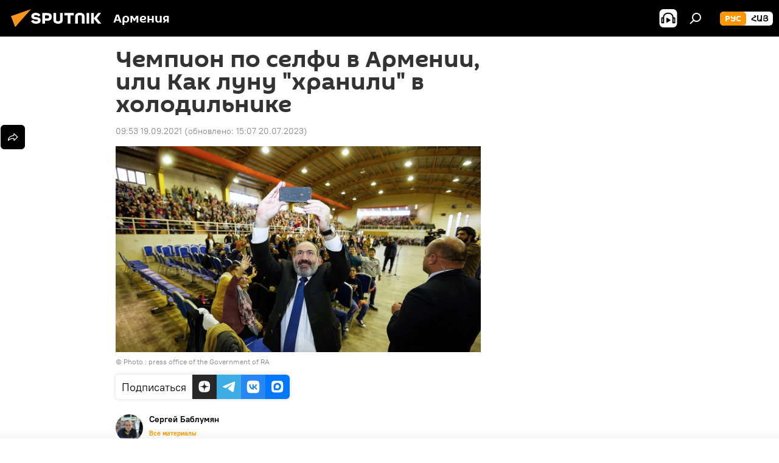

--- FILE ---
content_type: text/html; charset=utf-8
request_url: https://am.sputniknews.ru/20210919/chempion-po-selfi-v-armenii-ili-kak-lunu-khranili-v-kholodilnike-33392730.html
body_size: 32400
content:
<!DOCTYPE html><html lang="ru" data-lang="rus" data-charset="" dir="ltr"><head prefix="og: http://ogp.me/ns# fb: http://ogp.me/ns/fb# article: http://ogp.me/ns/article#"><title>Чемпион по селфи в Армении, или Как луну "хранили" в холодильнике - 19.09.2021, Sputnik Армения</title><meta name="description" content="Очень многое из того, что мы знаем, и что мы помним, донесли до нас люди с фотокамерой. По нынешним меркам невообразимо отсталой: ни по телефону с ней не... 19.09.2021, Sputnik Армения"><meta name="keywords" content="армения, телефон, чемпион, филипп киркоров, колумнисты, селфи, луна"><meta http-equiv="X-UA-Compatible" content="IE=edge,chrome=1"><meta http-equiv="Content-Type" content="text/html; charset=utf-8"><meta name="robots" content="index, follow, max-image-preview:large"><meta name="viewport" content="width=device-width, initial-scale=1.0, maximum-scale=1.0, user-scalable=yes"><meta name="HandheldFriendly" content="true"><meta name="MobileOptimzied" content="width"><meta name="referrer" content="always"><meta name="format-detection" content="telephone=no"><meta name="format-detection" content="address=no"><link rel="alternate" type="application/rss+xml" href="https://am.sputniknews.ru/export/rss2/archive/index.xml"><link rel="canonical" href="https://am.sputniknews.ru/20210919/chempion-po-selfi-v-armenii-ili-kak-lunu-khranili-v-kholodilnike-33392730.html"><link rel="preload" as="image" href="https://cdn.am.sputniknews.ru/img/1754/68/17546824_0:20:1600:920_1920x0_80_0_0_a2dfc3474021cf109159b657a2faac6d.jpg.webp" imagesrcset="https://cdn.am.sputniknews.ru/img/1754/68/17546824_0:20:1600:920_640x0_80_0_0_ae01d25da84595b6f301a60caa4a4458.jpg.webp 640w,https://cdn.am.sputniknews.ru/img/1754/68/17546824_0:20:1600:920_1280x0_80_0_0_a6ac1958ed605ff77ed7d57b5e0a4c8e.jpg.webp 1280w,https://cdn.am.sputniknews.ru/img/1754/68/17546824_0:20:1600:920_1920x0_80_0_0_a2dfc3474021cf109159b657a2faac6d.jpg.webp 1920w"><link rel="preconnect" href="https://cdn.am.sputniknews.ru/images/"><link rel="dns-prefetch" href="https://cdn.am.sputniknews.ru/images/"><link rel="alternate" hreflang="ru" href="https://am.sputniknews.ru/20210919/chempion-po-selfi-v-armenii-ili-kak-lunu-khranili-v-kholodilnike-33392730.html"><link rel="alternate" hreflang="x-default" href="https://am.sputniknews.ru/20210919/chempion-po-selfi-v-armenii-ili-kak-lunu-khranili-v-kholodilnike-33392730.html"><link rel="apple-touch-icon" sizes="57x57" href="https://cdn.am.sputniknews.ru/i/favicon/favicon-57x57.png"><link rel="apple-touch-icon" sizes="60x60" href="https://cdn.am.sputniknews.ru/i/favicon/favicon-60x60.png"><link rel="apple-touch-icon" sizes="72x72" href="https://cdn.am.sputniknews.ru/i/favicon/favicon-72x72.png"><link rel="apple-touch-icon" sizes="76x76" href="https://cdn.am.sputniknews.ru/i/favicon/favicon-76x76.png"><link rel="apple-touch-icon" sizes="114x114" href="https://cdn.am.sputniknews.ru/i/favicon/favicon-114x114.png"><link rel="apple-touch-icon" sizes="120x120" href="https://cdn.am.sputniknews.ru/i/favicon/favicon-120x120.png"><link rel="apple-touch-icon" sizes="144x144" href="https://cdn.am.sputniknews.ru/i/favicon/favicon-144x144.png"><link rel="apple-touch-icon" sizes="152x152" href="https://cdn.am.sputniknews.ru/i/favicon/favicon-152x152.png"><link rel="apple-touch-icon" sizes="180x180" href="https://cdn.am.sputniknews.ru/i/favicon/favicon-180x180.png"><link rel="icon" type="image/png" sizes="192x192" href="https://cdn.am.sputniknews.ru/i/favicon/favicon-192x192.png"><link rel="icon" type="image/png" sizes="32x32" href="https://cdn.am.sputniknews.ru/i/favicon/favicon-32x32.png"><link rel="icon" type="image/png" sizes="96x96" href="https://cdn.am.sputniknews.ru/i/favicon/favicon-96x96.png"><link rel="icon" type="image/png" sizes="16x16" href="https://cdn.am.sputniknews.ru/i/favicon/favicon-16x16.png"><link rel="manifest" href="/project_data/manifest.json?4"><meta name="msapplication-TileColor" content="#F4F4F4"><meta name="msapplication-TileImage" content="https://cdn.am.sputniknews.ru/i/favicon/favicon-144x144.png"><meta name="theme-color" content="#F4F4F4"><link rel="shortcut icon" href="https://cdn.am.sputniknews.ru/i/favicon/favicon.ico"><meta property="fb:app_id" content="1692300747460474"><meta property="fb:pages" content="1674247609483359"><meta name="analytics:lang" content="rus"><meta name="analytics:title" content='Чемпион по селфи в Армении, или Как луну "хранили" в холодильнике - 19.09.2021, Sputnik Армения'><meta name="analytics:keyw" content="armenia, keyword_telefon, keyword_chempion, person_Filipp_Kirkorov, columnists, product_selfi, event_Luna"><meta name="analytics:rubric" content=""><meta name="analytics:tags" content="Армения, телефон, чемпион, Филипп Киркоров, Колумнисты, селфи, Луна"><meta name="analytics:site_domain" content="am.sputniknews.ru"><meta name="analytics:article_id" content="33392730"><meta name="analytics:url" content="https://am.sputniknews.ru/20210919/chempion-po-selfi-v-armenii-ili-kak-lunu-khranili-v-kholodilnike-33392730.html"><meta name="analytics:p_ts" content="1632030780"><meta name="analytics:author" content="Сергей  Баблумян"><meta name="analytics:isscroll" content="0"><meta property="og:url" content="https://am.sputniknews.ru/20210919/chempion-po-selfi-v-armenii-ili-kak-lunu-khranili-v-kholodilnike-33392730.html"><meta property="og:title" content='Чемпион по селфи в Армении, или Как луну "хранили" в холодильнике'><meta property="og:description" content="Очень многое из того, что мы знаем, и что мы помним, донесли до нас люди с фотокамерой. По нынешним меркам невообразимо отсталой: ни по телефону с ней не поговоришь, ни письменного сообщения не отправишь и не получишь, ни песен Киркорова..."><meta property="og:type" content="article"><meta property="og:site_name" content="Sputnik Армения"><meta property="og:locale" content="ru_AM"><meta property="og:image" content="https://cdn.am.sputniknews.ru/img/1754/68/17546824_0:20:1600:920_2072x0_60_0_0_104ae836d3e9a1f8f1db9bc0595cfdf9.jpg.webp"><meta property="og:image:width" content="2072"><meta name="relap-image" content="https://cdn.am.sputniknews.ru/img/1754/68/17546824_0:20:1600:920_2072x0_80_0_0_3e6aa07a1a1cbcc97f29fc791a4eedfe.jpg.webp"><meta name="twitter:card" content="summary_large_image"><meta name="twitter:image" content="https://cdn.am.sputniknews.ru/img/1754/68/17546824_0:20:1600:920_2072x0_60_0_0_104ae836d3e9a1f8f1db9bc0595cfdf9.jpg.webp"><meta property="article:published_time" content="20210919T0953+0400"><meta property="article:modified_time" content="20230720T1507+0400"><meta property="article:author" content="Сергей  Баблумян"><link rel="author" href="https://am.sputniknews.ru/author_sergey_bablumian/"><meta property="article:section" content="Новости"><meta property="article:tag" content="Армения"><meta property="article:tag" content="телефон"><meta property="article:tag" content="чемпион"><meta property="article:tag" content="Филипп Киркоров"><meta property="article:tag" content="Колумнисты"><meta property="article:tag" content="селфи"><meta property="article:tag" content="Луна"><meta name="relap-entity-id" content="33392730"><meta property="fb:pages" content="1674247609483359"><link rel="amphtml" href="https://am.sputniknews.ru/amp/20210919/chempion-po-selfi-v-armenii-ili-kak-lunu-khranili-v-kholodilnike-33392730.html"><link rel="preload" as="style" onload="this.onload=null;this.rel='stylesheet'" type="text/css" href="https://cdn.am.sputniknews.ru/css/libs/fonts.min.css?911eb65935"><link rel="stylesheet" type="text/css" href="https://cdn.am.sputniknews.ru/css/common.min.css?9ae217152"><link rel="stylesheet" type="text/css" href="https://cdn.am.sputniknews.ru/css/article.min.css?96b43666f"><script src="https://cdn.am.sputniknews.ru/min/js/dist/head.js?9c9052ef3"></script><script data-iub-purposes="1">var _paq = _paq || []; (function() {var stackDomain = window.location.hostname.split('.').reverse();var domain = stackDomain[1] + '.' + stackDomain[0];_paq.push(['setCDNMask', new RegExp('cdn(\\w+).img.'+domain)]); _paq.push(['setSiteId', 'sputnik_am']); _paq.push(['trackPageView']); _paq.push(['enableLinkTracking']); var d=document, g=d.createElement('script'), s=d.getElementsByTagName('script')[0]; g.type='text/javascript'; g.defer=true; g.async=true; g.src='//a.sputniknews.com/js/sputnik.js'; s.parentNode.insertBefore(g,s); } )();</script><script type="text/javascript" src="https://cdn.am.sputniknews.ru/min/js/libs/banners/adfx.loader.bind.js?98d724fe2"></script><script>
                (window.yaContextCb = window.yaContextCb || []).push(() => {
                    replaceOriginalAdFoxMethods();
                    window.Ya.adfoxCode.hbCallbacks = window.Ya.adfoxCode.hbCallbacks || [];
                })
            </script><!--В <head> сайта один раз добавьте код загрузчика-->
<script>window.yaContextCb = window.yaContextCb || []</script>
<script src="https://yandex.ru/ads/system/context.js" async></script><script>var endlessScrollFirst = 33392730; var endlessScrollUrl = '/services/article/infinity/'; var endlessScrollAlgorithm = ''; var endlessScrollQueue = [96625934, 96509904, 96508193, 96503582, 96486052, 96475889, 96462989, 96449414, 96399919, 96396339, 96382074, 96367150, 96365777, 96360961, 96360462];</script><script>var endlessScrollFirst = 33392730; var endlessScrollUrl = '/services/article/infinity/'; var endlessScrollAlgorithm = ''; var endlessScrollQueue = [96625934, 96509904, 96508193, 96503582, 96486052, 96475889, 96462989, 96449414, 96399919, 96396339, 96382074, 96367150, 96365777, 96360961, 96360462];</script></head><body id="body" data-ab="a" data-emoji="0" class="site_am m-page-article "><div class="schema_org" itemscope="itemscope" itemtype="https://schema.org/WebSite"><meta itemprop="name" content="Sputnik Армения"><meta itemprop="alternateName" content="Sputnik Армения"><meta itemprop="description" content="Свежие события и последние новости Армении. Фото и видео с места событий, темы дня, происшествия, аналитика."><a itemprop="url" href="https://am.sputniknews.ru" title="Sputnik Армения"> </a><meta itemprop="image" content="https://am.sputniknews.ru/i/logo/logo.png"></div><ul class="schema_org" itemscope="itemscope" itemtype="http://schema.org/BreadcrumbList"><li itemprop="itemListElement" itemscope="itemscope" itemtype="http://schema.org/ListItem"><meta itemprop="name" content="Sputnik Армения"><meta itemprop="position" content="1"><meta itemprop="item" content="https://am.sputniknews.ru"><a itemprop="url" href="https://am.sputniknews.ru" title="Sputnik Армения"> </a></li><li itemprop="itemListElement" itemscope="itemscope" itemtype="http://schema.org/ListItem"><meta itemprop="name" content="Новости"><meta itemprop="position" content="2"><meta itemprop="item" content="https://am.sputniknews.ru/20210919/"><a itemprop="url" href="https://am.sputniknews.ru/20210919/" title="Новости"> </a></li><li itemprop="itemListElement" itemscope="itemscope" itemtype="http://schema.org/ListItem"><meta itemprop="name" content='Чемпион по селфи в Армении, или Как луну "хранили" в холодильнике'><meta itemprop="position" content="3"><meta itemprop="item" content="https://am.sputniknews.ru/20210919/chempion-po-selfi-v-armenii-ili-kak-lunu-khranili-v-kholodilnike-33392730.html"><a itemprop="url" href="https://am.sputniknews.ru/20210919/chempion-po-selfi-v-armenii-ili-kak-lunu-khranili-v-kholodilnike-33392730.html" title='Чемпион по селфи в Армении, или Как луну "хранили" в холодильнике'> </a></li></ul><div class="container"><div class="banner m-before-header m-article-desktop" data-position="article_desktop_header" data-infinity="1"><aside class="banner__content"><iframe class="relap-runtime-iframe" style="position:absolute;top:-9999px;left:-9999px;visibility:hidden;" srcdoc="<script src='https://relap.io/v7/relap.js' data-relap-token='HvaPHeJmpVila25r'></script>"></iframe>  


<!--AdFox START-->
<!--riaru-->
<!--Площадка: am.sputniknews.ru / * / *-->
<!--Тип баннера: 100%x-->
<!--Расположение: 41023_bn23-х120-desk-->
<div id="adfox_163161968795621304_1"></div>
<script>
    window.yaContextCb.push(()=>{
        Ya.adfoxCode.create({
            ownerId: 249922,
        containerId: 'adfox_163161968795621304_1',
            params: {
                pp: 'bryr',
            ps: 'ckbk',
            p2: 'fluh',
            puid1: '',
            puid2: '',
            puid3: '',
            puid4: 'armenia:keyword_telefon:keyword_chempion:person_Filipp_Kirkorov:columnists:product_selfi:event_Luna',
            puid5: ''
            }
        })
    })
</script></aside></div><div class="banner m-before-header m-article-mobile" data-position="article_mobile_header" data-infinity="1"><aside class="banner__content"><!--AdFox START-->
<!--riaru-->
<!--Площадка: am.sputniknews.ru / * / *-->
<!--Тип баннера: 100%x-->
<!--Расположение: 41028_bn28-х100-mob-->
<div id="adfox_163162003568045819_1"></div>
<script>
    window.yaContextCb.push(()=>{
        Ya.adfoxCode.create({
            ownerId: 249922,
        containerId: 'adfox_163162003568045819_1',
            params: {
                pp: 'bryt',
            ps: 'ckbk',
            p2: 'fluh',
            puid1: '',
            puid2: '',
            puid3: '',
            puid4: 'armenia:keyword_telefon:keyword_chempion:person_Filipp_Kirkorov:columnists:product_selfi:event_Luna',
            puid5: ''
            }
        })
    })
</script></aside></div></div><div class="page" id="page"><div id="alerts"><script type="text/template" id="alertAfterRegisterTemplate">
                    
                        <div class="auth-alert m-hidden" id="alertAfterRegister">
                            <div class="auth-alert__text">
                                <%- data.success_title %> <br />
                                <%- data.success_email_1 %>
                                <span class="m-email"></span>
                                <%- data.success_email_2 %>
                            </div>
                            <div class="auth-alert__btn">
                                <button class="form__btn m-min m-black confirmEmail">
                                    <%- data.send %>
                                </button>
                            </div>
                        </div>
                    
                </script><script type="text/template" id="alertAfterRegisterNotifyTemplate">
                    
                        <div class="auth-alert" id="alertAfterRegisterNotify">
                            <div class="auth-alert__text">
                                <%- data.golink_1 %>
                                <span class="m-email">
                                    <%- user.mail %>
                                </span>
                                <%- data.golink_2 %>
                            </div>
                            <% if (user.registerConfirmCount <= 2 ) {%>
                                <div class="auth-alert__btn">
                                    <button class="form__btn m-min m-black confirmEmail">
                                        <%- data.send %>
                                    </button>
                                </div>
                            <% } %>
                        </div>
                    
                </script></div><div class="anchor" id="anchor"><div class="header " id="header"><div class="m-relative"><div class="container m-header"><div class="header__wrap"><div class="header__name"><div class="header__logo"><a href="/" title="Sputnik Армения"><svg xmlns="http://www.w3.org/2000/svg" width="176" height="44" viewBox="0 0 176 44" fill="none"><path class="chunk_1" fill-rule="evenodd" clip-rule="evenodd" d="M45.8073 18.3817C45.8073 19.5397 47.1661 19.8409 49.3281 20.0417C54.1074 20.4946 56.8251 21.9539 56.8461 25.3743C56.8461 28.7457 54.2802 30.9568 48.9989 30.9568C44.773 30.9568 42.1067 29.1496 41 26.5814L44.4695 24.5688C45.3754 25.9277 46.5334 27.0343 49.4005 27.0343C51.3127 27.0343 52.319 26.4296 52.319 25.5751C52.319 24.5665 51.6139 24.2163 48.3942 23.866C43.7037 23.3617 41.3899 22.0029 41.3899 18.5824C41.3899 15.9675 43.3511 13 48.9359 13C52.9611 13 55.6274 14.8095 56.4305 17.1746L53.1105 19.1358C53.0877 19.1012 53.0646 19.0657 53.041 19.0295C52.4828 18.1733 51.6672 16.9224 48.6744 16.9224C46.914 16.9224 45.8073 17.4758 45.8073 18.3817ZM67.4834 13.3526H59.5918V30.707H64.0279V26.0794H67.4484C72.1179 26.0794 75.0948 24.319 75.0948 19.6401C75.0854 15.3138 72.6199 13.3526 67.4834 13.3526ZM67.4834 22.206H64.0186V17.226H67.4834C69.8975 17.226 70.654 18.0291 70.654 19.6891C70.6587 21.6527 69.6524 22.206 67.4834 22.206ZM88.6994 24.7206C88.6994 26.2289 87.4924 27.0857 85.3794 27.0857C83.3178 27.0857 82.1597 26.2289 82.1597 24.7206V13.3526H77.7236V25.0264C77.7236 28.6477 80.7425 30.9615 85.4704 30.9615C89.9999 30.9615 93.1168 28.8601 93.1168 25.0264V13.3526H88.6808L88.6994 24.7206ZM136.583 13.3526H132.159V30.7023H136.583V13.3526ZM156.097 13.3526L149.215 21.9235L156.45 30.707H151.066L144.276 22.4559V30.707H139.85V13.3526H144.276V21.8021L151.066 13.3526H156.097ZM95.6874 17.226H101.221V30.707H105.648V17.226H111.181V13.3526H95.6874V17.226ZM113.49 18.7342C113.49 15.2134 116.458 13 121.085 13C125.715 13 128.888 15.0616 128.902 18.7342V30.707H124.466V18.935C124.466 17.6789 123.259 16.8734 121.146 16.8734C119.094 16.8734 117.926 17.6789 117.926 18.935V30.707H113.49V18.7342Z" fill="white"></path><path class="chunk_2" d="M41 7L14.8979 36.5862L8 18.431L41 7Z" fill="#F8961D"></path></svg></a></div><div class="header__project"><span class="header__project-title">Армения</span></div></div><div class="header__controls" data-nosnippet=""><div class="share m-header" data-id="33392730" data-url="https://am.sputniknews.ru/20210919/chempion-po-selfi-v-armenii-ili-kak-lunu-khranili-v-kholodilnike-33392730.html" data-title='Чемпион по селфи в Армении, или Как луну "хранили" в холодильнике'></div><div class="header__menu"><span class="header__menu-item header__menu-item-radioButton" id="radioButton" data-stream="https://nfw.ria.ru/flv/audio.aspx?ID=22152771&amp;type=mp3"><svg class="svg-icon"><use xmlns:xlink="http://www.w3.org/1999/xlink" xlink:href="/i/sprites/package/inline.svg?63#radio2"></use></svg></span><span class="header__menu-item" data-modal-open="search"><svg class="svg-icon"><use xmlns:xlink="http://www.w3.org/1999/xlink" xlink:href="/i/sprites/package/inline.svg?63#search"></use></svg></span></div><div class="switcher m-double"><div class="switcher__label"><span class="switcher__title">рус</span><span class="switcher__icon"><svg class="svg-icon"><use xmlns:xlink="http://www.w3.org/1999/xlink" xlink:href="/i/sprites/package/inline.svg?63#arrowDown"></use></svg></span></div><div class="switcher__dropdown"><div translate="no" class="notranslate"><div class="switcher__list"><a href="https://am.sputniknews.ru/" class="switcher__link m-selected"><span class="switcher__project">Sputnik Армения</span><span class="switcher__abbr" data-abbr="рус">рус</span><i class="switcher__accept"><svg class="svg-icon"><use xmlns:xlink="http://www.w3.org/1999/xlink" xlink:href="/i/sprites/package/inline.svg?63#ok"></use></svg></i></a><a href="https://arm.sputniknews.ru/" class="switcher__link"><span class="switcher__project">Sputnik Արմենիա</span><span class="switcher__abbr" data-abbr="Հայ">Հայ</span></a></div></div></div></div></div></div></div></div></div></div><script>var GLOBAL = GLOBAL || {}; GLOBAL.translate = {}; GLOBAL.rtl = 0; GLOBAL.lang = "rus"; GLOBAL.design = "am"; GLOBAL.charset = ""; GLOBAL.project = "sputnik_am"; GLOBAL.htmlCache = 1; GLOBAL.translate.search = {}; GLOBAL.translate.search.notFound = "Ничего не найдено"; GLOBAL.translate.search.stringLenght = "Введите больше букв для поиска"; GLOBAL.www = "https://am.sputniknews.ru"; GLOBAL.seo = {}; GLOBAL.seo.title = ""; GLOBAL.seo.keywords = ""; GLOBAL.seo.description = ""; GLOBAL.sock = {}; GLOBAL.sock.server = "https://cm.sputniknews.com/chat"; GLOBAL.sock.lang = "rus"; GLOBAL.sock.project = "sputnik_am"; GLOBAL.social = {}; GLOBAL.social.fbID = "1692300747460474"; GLOBAL.share = [ { name: 'telegram', mobile: false },{ name: 'twitter', mobile: false },{ name: 'vk', mobile: false },{ name: 'odnoklassniki', mobile: false },{ name: 'messenger', mobile: true } ]; GLOBAL.csrf_token = ''; GLOBAL.search = {}; GLOBAL.auth = {}; GLOBAL.auth.status = 'error'; GLOBAL.auth.provider = ''; GLOBAL.auth.twitter = '/id/twitter/request/'; GLOBAL.auth.facebook = '/id/facebook/request/'; GLOBAL.auth.vkontakte = '/id/vkontakte/request/'; GLOBAL.auth.google = '/id/google/request/'; GLOBAL.auth.ok = '/id/ok/request/'; GLOBAL.auth.apple = '/id/apple/request/'; GLOBAL.auth.moderator = ''; GLOBAL.user = {}; GLOBAL.user.id = ""; GLOBAL.user.emailActive = ""; GLOBAL.user.registerConfirmCount = 0; GLOBAL.article = GLOBAL.article || {}; GLOBAL.article.id = 33392730; GLOBAL.article.chat_expired = !!1; GLOBAL.chat = GLOBAL.chat || {}; GLOBAL.chat.show = !!1; GLOBAL.locale = {"convertDate":{"yesterday":"\u0432\u0447\u0435\u0440\u0430","hours":{"nominative":"%{s} \u043c\u0438\u043d\u0443\u0442\u0443 \u043d\u0430\u0437\u0430\u0434","genitive":"%{s} \u043c\u0438\u043d\u0443\u0442\u044b \u043d\u0430\u0437\u0430\u0434"},"minutes":{"nominative":"%{s} \u0447\u0430\u0441 \u043d\u0430\u0437\u0430\u0434","genitive":"%{s} \u0447\u0430\u0441\u0430 \u043d\u0430\u0437\u0430\u0434"}},"js_templates":{"unread":"\u041d\u0435\u043f\u0440\u043e\u0447\u0438\u0442\u0430\u043d\u043d\u044b\u0435","you":"\u0412\u044b","author":"\u0430\u0432\u0442\u043e\u0440","report":"\u041f\u043e\u0436\u0430\u043b\u043e\u0432\u0430\u0442\u044c\u0441\u044f","reply":"\u041e\u0442\u0432\u0435\u0442\u0438\u0442\u044c","block":"\u0417\u0430\u0431\u043b\u043e\u043a\u0438\u0440\u043e\u0432\u0430\u0442\u044c","remove":"\u0423\u0434\u0430\u043b\u0438\u0442\u044c","closeall":"\u0417\u0430\u043a\u0440\u044b\u0442\u044c \u0432\u0441\u0435","notifications":"Notificaciones","disable_twelve":"\u041e\u0442\u043a\u043b\u044e\u0447\u0438\u0442\u044c \u043d\u0430 12 \u0447\u0430\u0441\u043e\u0432","new_message":"\u041d\u043e\u0432\u043e\u0435 \u0441\u043e\u043e\u0431\u0449\u0435\u043d\u0438\u0435 \u043e\u0442","acc_block":"\u0412\u0430\u0448 \u0430\u043a\u043a\u0430\u0443\u043d\u0442 \u0437\u0430\u0431\u043b\u043e\u043a\u0438\u0440\u043e\u0432\u0430\u043d \u0430\u0434\u043c\u0438\u043d\u0438\u0441\u0442\u0440\u0430\u0442\u043e\u0440\u043e\u043c \u0441\u0430\u0439\u0442\u0430","acc_unblock":"\u0412\u0430\u0448 \u0430\u043a\u043a\u0430\u0443\u043d\u0442 \u0440\u0430\u0437\u0431\u043b\u043e\u043a\u0438\u0440\u043e\u0432\u0430\u043d \u0430\u0434\u043c\u0438\u043d\u0438\u0441\u0442\u0440\u0430\u0442\u043e\u0440\u043e\u043c \u0441\u0430\u0439\u0442\u0430","you_subscribe_1":"\u0412\u044b \u043f\u043e\u0434\u043f\u0438\u0441\u0430\u043d\u044b \u043d\u0430 \u0442\u0435\u043c\u0443 ","you_subscribe_2":"\u0423\u043f\u0440\u0430\u0432\u043b\u044f\u0442\u044c \u0441\u0432\u043e\u0438\u043c\u0438 \u043f\u043e\u0434\u043f\u0438\u0441\u043a\u0430\u043c\u0438 \u0432\u044b \u043c\u043e\u0436\u0435\u0442\u0435 \u0432 \u043b\u0438\u0447\u043d\u043e\u043c \u043a\u0430\u0431\u0438\u043d\u0435\u0442\u0435","you_received_warning_1":"\u0412\u044b \u043f\u043e\u043b\u0443\u0447\u0438\u043b\u0438 ","you_received_warning_2":" \u043f\u0440\u0435\u0434\u0443\u043f\u0440\u0435\u0436\u0434\u0435\u043d\u0438\u0435. \u0423\u0432\u0430\u0436\u0430\u0439\u0442\u0435 \u0434\u0440\u0443\u0433\u0438\u0445 \u0443\u0447\u0430\u0441\u0442\u043d\u0438\u043a\u043e\u0432 \u0438 \u043d\u0435 \u043d\u0430\u0440\u0443\u0448\u0430\u0439\u0442\u0435 \u043f\u0440\u0430\u0432\u0438\u043b\u0430 \u043a\u043e\u043c\u043c\u0435\u043d\u0442\u0438\u0440\u043e\u0432\u0430\u043d\u0438\u044f. \u041f\u043e\u0441\u043b\u0435 \u0442\u0440\u0435\u0442\u044c\u0435\u0433\u043e \u043d\u0430\u0440\u0443\u0448\u0435\u043d\u0438\u044f \u0432\u044b \u0431\u0443\u0434\u0435\u0442\u0435 \u0437\u0430\u0431\u043b\u043e\u043a\u0438\u0440\u043e\u0432\u0430\u043d\u044b \u043d\u0430 12 \u0447\u0430\u0441\u043e\u0432.","block_time":"\u0421\u0440\u043e\u043a \u0431\u043b\u043e\u043a\u0438\u0440\u043e\u0432\u043a\u0438: ","hours":" \u0447\u0430\u0441\u043e\u0432","forever":"\u043d\u0430\u0432\u0441\u0435\u0433\u0434\u0430","feedback":"\u0421\u0432\u044f\u0437\u0430\u0442\u044c\u0441\u044f","my_subscriptions":"\u041c\u043e\u0438 \u043f\u043e\u0434\u043f\u0438\u0441\u043a\u0438","rules":"\u041f\u0440\u0430\u0432\u0438\u043b\u0430 \u043a\u043e\u043c\u043c\u0435\u043d\u0442\u0438\u0440\u043e\u0432\u0430\u043d\u0438\u044f \u043c\u0430\u0442\u0435\u0440\u0438\u0430\u043b\u043e\u0432","chat":"\u0427\u0430\u0442: ","chat_new_messages":"\u041d\u043e\u0432\u044b\u0435 \u0441\u043e\u043e\u0431\u0449\u0435\u043d\u0438\u044f \u0432 \u0447\u0430\u0442\u0435","chat_moder_remove_1":"\u0412\u0430\u0448\u0435 \u0441\u043e\u043e\u0431\u0449\u0435\u043d\u0438\u0435 ","chat_moder_remove_2":" \u0431\u044b\u043b\u043e \u0443\u0434\u0430\u043b\u0435\u043d\u043e \u0430\u0434\u043c\u0438\u043d\u0438\u0441\u0442\u0440\u0430\u0442\u043e\u0440\u043e\u043c","chat_close_time_1":"\u0412 \u0447\u0430\u0442\u0435 \u043d\u0438\u043a\u0442\u043e \u043d\u0435 \u043f\u0438\u0441\u0430\u043b \u0431\u043e\u043b\u044c\u0448\u0435 12 \u0447\u0430\u0441\u043e\u0432, \u043e\u043d \u0437\u0430\u043a\u0440\u043e\u0435\u0442\u0441\u044f \u0447\u0435\u0440\u0435\u0437 ","chat_close_time_2":" \u0447\u0430\u0441\u043e\u0432","chat_new_emoji_1":"\u041d\u043e\u0432\u044b\u0435 \u0440\u0435\u0430\u043a\u0446\u0438\u0438 ","chat_new_emoji_2":" \u0432\u0430\u0448\u0435\u043c\u0443 \u0441\u043e\u043e\u0431\u0449\u0435\u043d\u0438\u044e ","chat_message_reply_1":"\u041d\u0430 \u0432\u0430\u0448 \u043a\u043e\u043c\u043c\u0435\u043d\u0442\u0430\u0440\u0438\u0439 ","chat_message_reply_2":" \u043e\u0442\u0432\u0435\u0442\u0438\u043b \u043f\u043e\u043b\u044c\u0437\u043e\u0432\u0430\u0442\u0435\u043b\u044c ","chat_verify_message":"\n \u0421\u043f\u0430\u0441\u0438\u0431\u043e! \u0412\u0430\u0448\u0435 \u0441\u043e\u043e\u0431\u0449\u0435\u043d\u0438\u0435 \u0431\u0443\u0434\u0435\u0442 \u043e\u043f\u0443\u0431\u043b\u0438\u043a\u043e\u0432\u0430\u043d\u043e \u043f\u043e\u0441\u043b\u0435 \u043f\u0440\u043e\u0432\u0435\u0440\u043a\u0438 \u043c\u043e\u0434\u0435\u0440\u0430\u0442\u043e\u0440\u0430\u043c\u0438 \u0441\u0430\u0439\u0442\u0430.\n ","emoji_1":"\u041d\u0440\u0430\u0432\u0438\u0442\u0441\u044f","emoji_2":"\u0425\u0430-\u0425\u0430","emoji_3":"\u0423\u0434\u0438\u0432\u0438\u0442\u0435\u043b\u044c\u043d\u043e","emoji_4":"\u0413\u0440\u0443\u0441\u0442\u043d\u043e","emoji_5":"\u0412\u043e\u0437\u043c\u0443\u0442\u0438\u0442\u0435\u043b\u044c\u043d\u043e","emoji_6":"\u041d\u0435 \u043d\u0440\u0430\u0432\u0438\u0442\u0441\u044f","site_subscribe_podcast":{"success":"\u0421\u043f\u0430\u0441\u0438\u0431\u043e, \u0432\u044b \u043f\u043e\u0434\u043f\u0438\u0441\u0430\u043d\u044b \u043d\u0430 \u0440\u0430\u0441\u0441\u044b\u043b\u043a\u0443! \u041d\u0430\u0441\u0442\u0440\u043e\u0438\u0442\u044c \u0438\u043b\u0438 \u043e\u0442\u043c\u0435\u043d\u0438\u0442\u044c \u043f\u043e\u0434\u043f\u0438\u0441\u043a\u0443 \u043c\u043e\u0436\u043d\u043e \u0432 \u043b\u0438\u0447\u043d\u043e\u043c \u043a\u0430\u0431\u0438\u043d\u0435\u0442\u0435","subscribed":"\u0412\u044b \u0443\u0436\u0435 \u043f\u043e\u0434\u043f\u0438\u0441\u0430\u043d\u044b \u043d\u0430 \u044d\u0442\u0443 \u0440\u0430\u0441\u0441\u044b\u043b\u043a\u0443","error":"\u041f\u0440\u043e\u0438\u0437\u043e\u0448\u043b\u0430 \u043d\u0435\u043f\u0440\u0435\u0434\u0432\u0438\u0434\u0435\u043d\u043d\u0430\u044f \u043e\u0448\u0438\u0431\u043a\u0430. \u041f\u043e\u0436\u0430\u043b\u0443\u0439\u0441\u0442\u0430, \u043f\u043e\u0432\u0442\u043e\u0440\u0438\u0442\u0435 \u043f\u043e\u043f\u044b\u0442\u043a\u0443 \u043f\u043e\u0437\u0436\u0435"},"radioschedule":{"live":"\u044d\u0444\u0438\u0440","minute":" \u043c\u0438\u043d"}},"grecaptcha":{"site_key":"6LeGlD8aAAAAACUpDmnczCiYJ0auL7fnGHErRRLB"}}; GLOBAL = {...GLOBAL, ...{"subscribe":{"email":"\u0412\u0432\u0435\u0434\u0438\u0442\u0435 e-mail","button":"\u041f\u043e\u0434\u043f\u0438\u0441\u0430\u0442\u044c\u0441\u044f","send":"\u0421\u043f\u0430\u0441\u0438\u0431\u043e, \u0432\u0430\u043c \u043e\u0442\u043f\u0440\u0430\u0432\u043b\u0435\u043d\u043e \u043f\u0438\u0441\u044c\u043c\u043e \u0441\u043e \u0441\u0441\u044b\u043b\u043a\u043e\u0439 \u0434\u043b\u044f \u043f\u043e\u0434\u0442\u0432\u0435\u0440\u0436\u0434\u0435\u043d\u0438\u044f \u043f\u043e\u0434\u043f\u0438\u0441\u043a\u0438","subscribe":"\u0421\u043f\u0430\u0441\u0438\u0431\u043e, \u0432\u044b \u043f\u043e\u0434\u043f\u0438\u0441\u0430\u043d\u044b \u043d\u0430 \u0440\u0430\u0441\u0441\u044b\u043b\u043a\u0443! \u041d\u0430\u0441\u0442\u0440\u043e\u0438\u0442\u044c \u0438\u043b\u0438 \u043e\u0442\u043c\u0435\u043d\u0438\u0442\u044c \u043f\u043e\u0434\u043f\u0438\u0441\u043a\u0443 \u043c\u043e\u0436\u043d\u043e \u0432 \u043b\u0438\u0447\u043d\u043e\u043c \u043a\u0430\u0431\u0438\u043d\u0435\u0442\u0435","confirm":"\u0412\u044b \u0443\u0436\u0435 \u043f\u043e\u0434\u043f\u0438\u0441\u0430\u043d\u044b \u043d\u0430 \u044d\u0442\u0443 \u0440\u0430\u0441\u0441\u044b\u043b\u043a\u0443","registration":{"@attributes":{"button":"\u0417\u0430\u0440\u0435\u0433\u0438\u0441\u0442\u0440\u0438\u0440\u043e\u0432\u0430\u0442\u044c\u0441\u044f"}},"social":{"@attributes":{"count":"11"},"comment":[{},{}],"item":[{"@attributes":{"type":"yt","title":"YouTube"}},{"@attributes":{"type":"sc","title":"SoundCloud"}},{"@attributes":{"type":"ok","title":"odnoklassniki"}},{"@attributes":{"type":"tw","title":"twitter"}},{"@attributes":{"type":"tam","title":"tamtam"}},{"@attributes":{"type":"vk","title":"vkontakte"}},{"@attributes":{"type":"tg","title":"telegram"}},{"@attributes":{"type":"yd","title":"yandex dzen"}},{"@attributes":{"type":"vb","title":"viber"}}]}}}}; GLOBAL.js = {}; GLOBAL.js.videoplayer = "https://cdn.am.sputniknews.ru/min/js/dist/videoplayer.js?9651130d6"; GLOBAL.userpic = "/userpic/"; GLOBAL.gmt = ""; GLOBAL.tz = "+0400"; GLOBAL.projectList = [ { title: 'Международный', country: [ { title: 'Английский', url: 'https://sputnikglobe.com', flag: 'flags-INT', lang: 'International', lang2: 'English' }, ] }, { title: 'Ближний Восток', country: [ { title: 'Арабский', url: 'https://sarabic.ae/', flag: 'flags-INT', lang: 'Sputnik عربي', lang2: 'Arabic' }, { title: 'Турецкий', url: 'https://anlatilaninotesi.com.tr/', flag: 'flags-TUR', lang: 'Türkiye', lang2: 'Türkçe' }, { title: 'Фарси', url: 'https://spnfa.ir/', flag: 'flags-INT', lang: 'Sputnik ایران', lang2: 'Persian' }, { title: 'Дари', url: 'https://sputnik.af/', flag: 'flags-INT', lang: 'Sputnik افغانستان', lang2: 'Dari' }, ] }, { title: 'Латинская Америка', country: [ { title: 'Испанский', url: 'https://noticiaslatam.lat/', flag: 'flags-INT', lang: 'Mundo', lang2: 'Español' }, { title: 'Португальский', url: 'https://noticiabrasil.net.br/', flag: 'flags-BRA', lang: 'Brasil', lang2: 'Português' }, ] }, { title: 'Южная Азия', country: [ { title: 'Хинди', url: 'https://hindi.sputniknews.in', flag: 'flags-IND', lang: 'भारत', lang2: 'हिंदी' }, { title: 'Английский', url: 'https://sputniknews.in', flag: 'flags-IND', lang: 'India', lang2: 'English' }, ] }, { title: 'Восточная и Юго-Восточная Азия', country: [ { title: 'Вьетнамский', url: 'https://kevesko.vn/', flag: 'flags-VNM', lang: 'Việt Nam', lang2: 'Tiếng Việt' }, { title: 'Японский', url: 'https://sputniknews.jp/', flag: 'flags-JPN', lang: '日本', lang2: '日本語' }, { title: 'Китайский', url: 'https://sputniknews.cn/', flag: 'flags-CHN', lang: '中国', lang2: '中文' }, ] }, { title: 'Центральная Азия', country: [ { title: 'Казахский', url: 'https://sputnik.kz/', flag: 'flags-KAZ', lang: 'Қазақстан', lang2: 'Қазақ тілі' }, { title: 'Киргизский', url: 'https://sputnik.kg/', flag: 'flags-KGZ', lang: 'Кыргызстан', lang2: 'Кыргызча' }, { title: 'Узбекский', url: 'https://oz.sputniknews.uz/', flag: 'flags-UZB', lang: 'Oʻzbekiston', lang2: 'Ўзбекча' }, { title: 'Таджикский', url: 'https://sputnik.tj/', flag: 'flags-TJK', lang: 'Тоҷикистон', lang2: 'Тоҷикӣ' }, ] }, { title: 'Африка', country: [ { title: 'Французский', url: 'https://fr.sputniknews.africa/', flag: 'flags-INT', lang: 'Afrique', lang2: 'Français' }, { title: 'Английский', url: 'https://en.sputniknews.africa', flag: 'flags-INT', lang: 'Africa', lang2: 'English' }, ] }, { title: 'Кавказ', country: [ { title: 'Армянский', url: 'https://arm.sputniknews.ru/', flag: 'flags-ARM', lang: 'Արմենիա', lang2: 'Հայերեն' }, { title: 'Абхазский', url: 'https://sputnik-abkhazia.info/', flag: 'flags-ABH', lang: 'Аҧсны', lang2: 'Аҧсышәала' }, { title: 'Осетинский', url: 'https://sputnik-ossetia.com/', flag: 'flags-OST', lang: 'Хуссар Ирыстон', lang2: 'Иронау' }, { title: 'Грузинский', url: 'https://sputnik-georgia.com/', flag: 'flags-GEO', lang: 'საქართველო', lang2: 'ქართული' }, { title: 'Азербайджанский', url: 'https://sputnik.az/', flag: 'flags-AZE', lang: 'Azərbaycan', lang2: 'Аzərbaycanca' }, ] }, { title: 'Европа', country: [ { title: 'Сербский', url: 'https://sputnikportal.rs/', flag: 'flags-SRB', lang: 'Србиjа', lang2: 'Српски' }, { title: 'Русский', url: 'https://lv.sputniknews.ru/', flag: 'flags-LVA', lang: 'Latvija', lang2: 'Русский' }, { title: 'Русский', url: 'https://lt.sputniknews.ru/', flag: 'flags-LTU', lang: 'Lietuva', lang2: 'Русский' }, { title: 'Молдавский', url: 'https://md.sputniknews.com/', flag: 'flags-MDA', lang: 'Moldova', lang2: 'Moldovenească' }, { title: 'Белорусский', url: 'https://bel.sputnik.by/', flag: 'flags-BLR', lang: 'Беларусь', lang2: 'Беларускi' } ] }, ];</script><div class="wrapper" id="endless" data-infinity-max-count="2"><div class="endless__item " data-infinity="1" data-supertag="0" data-remove-fat="0" data-advertisement-project="0" data-remove-advertisement="0" data-id="33392730" data-date="20210919" data-endless="1" data-domain="am.sputniknews.ru" data-project="sputnik_am" data-url="/20210919/chempion-po-selfi-v-armenii-ili-kak-lunu-khranili-v-kholodilnike-33392730.html" data-full-url="https://am.sputniknews.ru/20210919/chempion-po-selfi-v-armenii-ili-kak-lunu-khranili-v-kholodilnike-33392730.html" data-title='Чемпион по селфи в Армении, или Как луну "хранили" в холодильнике' data-published="2021-09-19T09:53+0400" data-text-length="4560" data-keywords="армения, телефон, чемпион, филипп киркоров, колумнисты, селфи, луна" data-author="Сергей  Баблумян" data-analytics-keyw="armenia, keyword_telefon, keyword_chempion, person_Filipp_Kirkorov, columnists, product_selfi, event_Luna" data-analytics-rubric="" data-analytics-tags="Армения, телефон, чемпион, Филипп Киркоров, Колумнисты, селфи, Луна" data-article-show="" data-chat-expired="" data-pts="1632030780" data-article-type="article" data-is-scroll="1" data-head-title='Чемпион по селфи в Армении, или Как луну "хранили" в холодильнике - Sputnik Армения, 19.09.2021'><div class="container m-content"><div class="layout"><div class="article "><div class="article__meta" itemscope="" itemtype="https://schema.org/Article"><div itemprop="mainEntityOfPage">https://am.sputniknews.ru/20210919/chempion-po-selfi-v-armenii-ili-kak-lunu-khranili-v-kholodilnike-33392730.html</div><a itemprop="url" href="https://am.sputniknews.ru/20210919/chempion-po-selfi-v-armenii-ili-kak-lunu-khranili-v-kholodilnike-33392730.html" title='Чемпион по селфи в Армении, или Как луну "хранили" в холодильнике'></a><div itemprop="headline">Чемпион по селфи в Армении, или Как луну "хранили" в холодильнике</div><div itemprop="name">Чемпион по селфи в Армении, или Как луну "хранили" в холодильнике</div><div itemprop="alternateName">Sputnik Армения</div><div itemprop="description">Очень многое из того, что мы знаем, и что мы помним, донесли до нас люди с фотокамерой. По нынешним меркам невообразимо отсталой: ни по телефону с ней не... 19.09.2021, Sputnik Армения</div><div itemprop="datePublished">2021-09-19T09:53+0400</div><div itemprop="dateCreated">2021-09-19T09:53+0400</div><div itemprop="dateModified">2023-07-20T15:07+0400</div><div itemprop="articleSection">армения</div><div itemprop="articleSection">телефон</div><div itemprop="articleSection">чемпион</div><div itemprop="articleSection">филипп киркоров</div><div itemprop="articleSection">колумнисты</div><div itemprop="articleSection">селфи</div><div itemprop="articleSection">луна</div><div itemprop="associatedMedia">https://cdn.am.sputniknews.ru/img/1754/68/17546824_0:20:1600:920_1920x0_80_0_0_a2dfc3474021cf109159b657a2faac6d.jpg.webp</div><div itemprop="articleBody">Не так давно мир нам и нас миру открывали люди с обычным фотоаппаратом через плечо. Назвать точное число мобильных телефонов сегодня не сможет никто, ведь у многих их по два и даже по три, а в совокупности они в карманах и сумочках почти 90% жителей планеты. Большинство телефонов снабжены фото- и видеокамерами: снимают все, снимают всех, снимают всегда.Дозволительные границы нарушаются сплошь и рядом, а разрешительные возможности современных смартфонов, можно сказать, безграничны. Владельцы айфонов (когда вольно, когда невольно) становятся участниками скандальных съемок, ведущихся тайком и, как правило, без согласия снимаемых лиц, иначе говоря, превращаются в папарацци (съемки времяпровождения спикера парламента Армении Алена Симоняна в Греции – самое свежее тому подтверждение).Фанатом, а в некотором смысле и чемпионом по "селфи" в Армении до недавних пор был премьер-министр Никол Пашинян. С ним нащелкано неимоверное множество фотографий с довольными жизнью и улыбающимися от счастья гражданами – сколько из них останется в памяти смартфонов, а сколько бесследно растворится в пространстве, будет зависеть от политической конъюнктуры и экономического состояния страны.Словом, представить сегодня жизнь без телефонов с фотокамерами так же трудно, как в середине прошлого века предвидеть фотоаппарат "Зенит" с телефоном в нем. Фантастика!Тем временем человек снимал на пленку все, что казалось ему примечательным (люди, события, вода, небо…). У кого получалось лучше, тех называли фотомастерами. Вазген Касабян, Леонард Недоля, отец и сын Немрут и Герберт Багдасаряны, Артем Экекян, Леонид Маилян – вспомнил лишь некоторых коллег, которыми не только восхищался, но и сотрудничал.Но назову еще трех ереванских мастеров так называемой кабинетной съемки: Самвел Хандикян, Габриел Ханоян, фотоателье Мясникяна на углу улиц Терьяна и Саят-Нова в Ереване.К ним приходили одетые в лучшее, благоухающие "Шанелями", (мужчины – "Шипром"), причесанные по последней моде.Мастера съемки придирчиво оглядывали клиента, подбадривали, как перед операцией, ставили не только свет, но и улыбки, позы, выверяли композицию. Зато потом…Потом лучшие фотографии выставлялись на витрину, и человек становился знаменитостью Еревана, а если был знаменит и без этого, то добавлял славы фотомастеру: смотрите, мол, какие люди ходят к нему фотографироваться: маршал Баграмян, певица Гоар Гаспарян, композиторы Арам Хачатурян и Арно Бабаджанян, гимнаст Альберт Азарян…Любопытная особенность партийного истеблишмента: первые лица Армении (да и вторые тоже) на обозрение, как правило, не выставлялись. Их можно было снимать разве что за столом президиумов, на трибунах съездов, на правительственных похоронах. Тут за дело брались профессионалы из агентства "Арменпресс", но все равно, выходило скучно, уныло, однообразно.Профессионалам выдавали дорогущие Canon, Hasselblad, Nikon – верх фотографической техники, сравнимой по цене и достоинствам со скрипкой "Страдивари" или роялем Steinway (хотя лауреат Ленинской премии, непревзойденный Василий Песков из "Комсомолки" лучшие свои снимки сделал обыкновенной "Лейкой").Но была еще армия фотолюбителей со своими "ФЭД", "Зенит", "Киев" отечественного производства. Особенно трудно по тем временам давалась ночная съемка, и тогда на помощь приходили рекомендации знающих людей.Как быть, если надо снять на камеру ночной пейзаж, а луны на небе не хватает? То ли она зашла за облака, то ли в ночь съемки на небе лишь поблескивает молодой серп, то ли в нужную минуту она вообще не попала в кадр.В таких случаях американский фотожурнал U.S.Camera рекомендовал зарядить аппарат цветной пленкой, сделать при полнолунии несколько снимков и после ряда манипуляций запаковать пленку во влаго- и воздухонепроницаемую упаковку и держать в холодильнике до тех пор, пока не понадобятся ночные съемки с луной.…Старожилы помнят фотокорреспондентов, которые перед каждым матчем "Арарата" занимали места у самой кромки футбольного поля либо стояли сразу под трибунами. Кто-то им завидовал (ближе всех стояли к футболистам), кто-то покрикивал из-за того, что, мельтеша перед глазами, мешают смотреть. Фотоаппаратов, способных снимать на удалении, в то время не было не только у спортивных журналистов на ереванском стадионе, но даже у их коллег на лондонском "Уэмбли".1966 год. Чемпионат мира по футболу. Предупреждение оргкомитета: "Фотокорреспонденты и кинооператоры не должны быть ростом выше 167 сантиметров. Лица, имеющие рост, превышающий указанный, будут мешать обзору с передовых мест на трибунах".И никаких исключений, всех под одну гребенку….</div><div itemprop="citation">https://am.sputniknews.ru/20200817/Smysl-selfi-v-maskakh-Pashinyan-posetil-detsad-v-Gegarkunike-i-poobschalsya-s-detmi-24136291.html</div><div itemprop="citation">https://am.sputniknews.ru/20200131/Selfi-Da-eto-armyanskoe-slovo-pervaya-vstrecha-Mishustina-i-Pashinyana-nachalos-s-foto-21898804.html</div><div itemprop="citation">https://am.sputniknews.ru/20191009/Oy-bolola-budet-Anna-eto-videla-Pashinyan-sdelal-selfi-s-Kim-Kardashyan-20709180.html</div><div itemprop="citation">https://am.sputniknews.ru/20191222/chelovek-s-fotoapparatom-ili-pamyati-andreya-stenina-zastyvshie-kadry-21503726.html</div><div itemprop="copyrightHolder" itemscope="" itemtype="http://schema.org/Organization"><div itemprop="name">Sputnik Армения</div><a itemprop="url" href="https://am.sputniknews.ru" title="Sputnik Армения"> </a><div itemprop="email">media@sputniknews.com</div><div itemprop="telephone">+74956456601</div><div itemprop="legalName">MIA „Rossiya Segodnya“</div><a itemprop="sameAs" href="https://vk.ru/sputnikarm"> </a><a itemprop="sameAs" href="https://rutube.ru/channel/24629519/"> </a><a itemprop="sameAs" href="https://dzen.ru/ru.armeniasputnik.am"> </a><a itemprop="sameAs" href="https://t.me/SputnikARM"> </a><a itemprop="sameAs" href="https://max.ru/ru_armeniasputnik_am"> </a><div itemprop="logo" itemscope="" itemtype="https://schema.org/ImageObject"><a itemprop="url" href="https://am.sputniknews.ru/i/logo/logo.png" title="Sputnik Армения"> </a><a itemprop="contentUrl" href="https://am.sputniknews.ru/i/logo/logo.png" title="Sputnik Армения"> </a><div itemprop="width">252</div><div itemprop="height">60</div></div></div><div itemprop="copyrightYear">2021</div><div itemprop="creator" itemscope="" itemtype="http://schema.org/Person"><div itemprop="name">Сергей  Баблумян</div><a itemprop="url" href="https://am.sputniknews.ru/author_sergey_bablumian/"> </a><div itemprop="image">https://cdn.am.sputniknews.ru/img/683/54/6835482_136:0:880:743_100x100_80_0_0_46b4733d623f2eac2076227fbcd65811.jpg.webp</div></div><div itemprop="editor" itemscope="" itemtype="http://schema.org/Person"><div itemprop="name">Сергей  Баблумян</div><a itemprop="url" href="https://am.sputniknews.ru/author_sergey_bablumian/"> </a><div itemprop="image">https://cdn.am.sputniknews.ru/img/683/54/6835482_136:0:880:743_100x100_80_0_0_46b4733d623f2eac2076227fbcd65811.jpg.webp</div></div><div itemprop="genre">Новости</div><div itemprop="inLanguage">ru_AM</div><div itemprop="sourceOrganization" itemscope="" itemtype="http://schema.org/Organization"><div itemprop="name">Sputnik Армения</div><a itemprop="url" href="https://am.sputniknews.ru" title="Sputnik Армения"> </a><div itemprop="email">media@sputniknews.com</div><div itemprop="telephone">+74956456601</div><div itemprop="legalName">MIA „Rossiya Segodnya“</div><a itemprop="sameAs" href="https://vk.ru/sputnikarm"> </a><a itemprop="sameAs" href="https://rutube.ru/channel/24629519/"> </a><a itemprop="sameAs" href="https://dzen.ru/ru.armeniasputnik.am"> </a><a itemprop="sameAs" href="https://t.me/SputnikARM"> </a><a itemprop="sameAs" href="https://max.ru/ru_armeniasputnik_am"> </a><div itemprop="logo" itemscope="" itemtype="https://schema.org/ImageObject"><a itemprop="url" href="https://am.sputniknews.ru/i/logo/logo.png" title="Sputnik Армения"> </a><a itemprop="contentUrl" href="https://am.sputniknews.ru/i/logo/logo.png" title="Sputnik Армения"> </a><div itemprop="width">252</div><div itemprop="height">60</div></div></div><div itemprop="image" itemscope="" itemtype="https://schema.org/ImageObject"><a itemprop="url" href="https://cdn.am.sputniknews.ru/img/1754/68/17546824_0:20:1600:920_1920x0_80_0_0_a2dfc3474021cf109159b657a2faac6d.jpg.webp" title="Премьер-министр Армении Никол Пашинян встретился с армянской общиной Исфахана (28 февраля 2019). Иран"></a><a itemprop="contentUrl" href="https://cdn.am.sputniknews.ru/img/1754/68/17546824_0:20:1600:920_1920x0_80_0_0_a2dfc3474021cf109159b657a2faac6d.jpg.webp" title="Премьер-министр Армении Никол Пашинян встретился с армянской общиной Исфахана (28 февраля 2019). Иран"></a><div itemprop="width">1920</div><div itemprop="height">1080</div><div itemprop="representativeOfPage">true</div></div><a itemprop="thumbnailUrl" href="https://cdn.am.sputniknews.ru/img/1754/68/17546824_0:20:1600:920_1920x0_80_0_0_a2dfc3474021cf109159b657a2faac6d.jpg.webp"></a><div itemprop="image" itemscope="" itemtype="https://schema.org/ImageObject"><a itemprop="url" href="https://cdn.am.sputniknews.ru/img/1754/68/17546824_102:0:1523:1066_1920x0_80_0_0_81bb6448d6c51a8f4458dca8f4f72e28.jpg.webp" title="Премьер-министр Армении Никол Пашинян встретился с армянской общиной Исфахана (28 февраля 2019). Иран"></a><a itemprop="contentUrl" href="https://cdn.am.sputniknews.ru/img/1754/68/17546824_102:0:1523:1066_1920x0_80_0_0_81bb6448d6c51a8f4458dca8f4f72e28.jpg.webp" title="Премьер-министр Армении Никол Пашинян встретился с армянской общиной Исфахана (28 февраля 2019). Иран"></a><div itemprop="width">1920</div><div itemprop="height">1440</div><div itemprop="representativeOfPage">true</div></div><a itemprop="thumbnailUrl" href="https://cdn.am.sputniknews.ru/img/1754/68/17546824_102:0:1523:1066_1920x0_80_0_0_81bb6448d6c51a8f4458dca8f4f72e28.jpg.webp">https://cdn.am.sputniknews.ru/img/1754/68/17546824_102:0:1523:1066_1920x0_80_0_0_81bb6448d6c51a8f4458dca8f4f72e28.jpg.webp</a><div itemprop="image" itemscope="" itemtype="https://schema.org/ImageObject"><a itemprop="url" href="https://cdn.am.sputniknews.ru/img/1754/68/17546824_280:0:1346:1066_1920x0_80_0_0_1ba9199fc198573b4733a015cb8fcd8b.jpg.webp" title="Премьер-министр Армении Никол Пашинян встретился с армянской общиной Исфахана (28 февраля 2019). Иран"></a><a itemprop="contentUrl" href="https://cdn.am.sputniknews.ru/img/1754/68/17546824_280:0:1346:1066_1920x0_80_0_0_1ba9199fc198573b4733a015cb8fcd8b.jpg.webp" title="Премьер-министр Армении Никол Пашинян встретился с армянской общиной Исфахана (28 февраля 2019). Иран"></a><div itemprop="width">1920</div><div itemprop="height">1920</div><div itemprop="representativeOfPage">true</div></div><a itemprop="thumbnailUrl" href="https://cdn.am.sputniknews.ru/img/1754/68/17546824_280:0:1346:1066_1920x0_80_0_0_1ba9199fc198573b4733a015cb8fcd8b.jpg.webp" title="Премьер-министр Армении Никол Пашинян встретился с армянской общиной Исфахана (28 февраля 2019). Иран"></a><div itemprop="publisher" itemscope="" itemtype="http://schema.org/Organization"><div itemprop="name">Sputnik Армения</div><a itemprop="url" href="https://am.sputniknews.ru" title="Sputnik Армения"> </a><div itemprop="email">media@sputniknews.com</div><div itemprop="telephone">+74956456601</div><div itemprop="legalName">MIA „Rossiya Segodnya“</div><a itemprop="sameAs" href="https://vk.ru/sputnikarm"> </a><a itemprop="sameAs" href="https://rutube.ru/channel/24629519/"> </a><a itemprop="sameAs" href="https://dzen.ru/ru.armeniasputnik.am"> </a><a itemprop="sameAs" href="https://t.me/SputnikARM"> </a><a itemprop="sameAs" href="https://max.ru/ru_armeniasputnik_am"> </a><div itemprop="logo" itemscope="" itemtype="https://schema.org/ImageObject"><a itemprop="url" href="https://am.sputniknews.ru/i/logo/logo.png" title="Sputnik Армения"> </a><a itemprop="contentUrl" href="https://am.sputniknews.ru/i/logo/logo.png" title="Sputnik Армения"> </a><div itemprop="width">252</div><div itemprop="height">60</div></div></div><div itemprop="author" itemscope="" itemtype="http://schema.org/Person"><div itemprop="name">Сергей  Баблумян</div><a itemprop="url" href="https://am.sputniknews.ru/author_sergey_bablumian/"> </a><div itemprop="image">https://cdn.am.sputniknews.ru/img/683/54/6835482_136:0:880:743_100x100_80_0_0_46b4733d623f2eac2076227fbcd65811.jpg.webp</div></div><div itemprop="keywords">армения, телефон, чемпион, филипп киркоров, колумнисты, селфи, луна</div><div itemprop="about" itemscope="" itemtype="https://schema.org/Thing"><div itemprop="name">армения, телефон, чемпион, филипп киркоров, колумнисты, селфи, луна</div></div></div><div class="article__header"><h1 class="article__title">Чемпион по селфи в Армении, или Как луну "хранили" в холодильнике</h1><div class="article__info " data-nosnippet=""><div class="article__info-date"><a href="/20210919/" class="" title="Архив новостей" data-unixtime="1632030780">09:53 19.09.2021</a> <span class="article__info-date-modified " data-unixtime="1689851278"> (обновлено: <span class="date">15:07 20.07.2023</span>)</span></div><div class="article__view" data-id="33392730"></div></div><div class="article__announce"><div class="media" data-media-tipe="ar16x9"><div class="media__size"><div class="photoview__open" data-photoview-group="33392730" data-photoview-src="https://cdn.am.sputniknews.ru/img/1754/68/17546824_0:0:1600:1066_1440x900_80_0_1_d39087c7b90f883f1e98f302adb15998.jpg.webp?source-sid=not_sputnik_photo" data-photoview-image-id="17546822" data-photoview-sharelink="https://am.sputniknews.ru/20210919/chempion-po-selfi-v-armenii-ili-kak-lunu-khranili-v-kholodilnike-33392730.html?share-img=17546822"><noindex><div class="photoview__open-info"><span class="photoview__copyright">© Photo : press office of the Government of RA</span><span class="photoview__ext-link"></span><span class="photoview__desc-text">Премьер-министр Армении Никол Пашинян встретился с армянской общиной Исфахана (28 февраля 2019). Иран</span></div></noindex><img media-type="ar16x9" data-source-sid="not_sputnik_photo" alt="Премьер-министр Армении Никол Пашинян встретился с армянской общиной Исфахана (28 февраля 2019). Иран - Sputnik Армения, 1920, 19.09.2021" title="Премьер-министр Армении Никол Пашинян встретился с армянской общиной Исфахана (28 февраля 2019). Иран" src="https://cdn.am.sputniknews.ru/img/1754/68/17546824_0:20:1600:920_1920x0_80_0_0_a2dfc3474021cf109159b657a2faac6d.jpg.webp" decoding="async" width="1920" height="1080" srcset="https://cdn.am.sputniknews.ru/img/1754/68/17546824_0:20:1600:920_640x0_80_0_0_ae01d25da84595b6f301a60caa4a4458.jpg.webp 640w,https://cdn.am.sputniknews.ru/img/1754/68/17546824_0:20:1600:920_1280x0_80_0_0_a6ac1958ed605ff77ed7d57b5e0a4c8e.jpg.webp 1280w,https://cdn.am.sputniknews.ru/img/1754/68/17546824_0:20:1600:920_1920x0_80_0_0_a2dfc3474021cf109159b657a2faac6d.jpg.webp 1920w"><script type="application/ld+json">
                    {
                        "@context": "http://schema.org",
                        "@type": "ImageObject",
                        "url": "https://cdn.am.sputniknews.ru/img/1754/68/17546824_0:20:1600:920_640x0_80_0_0_ae01d25da84595b6f301a60caa4a4458.jpg.webp",
                        
                            "thumbnail": [
                                
                                    {
                                        "@type": "ImageObject",
                                        "url": "https://cdn.am.sputniknews.ru/img/1754/68/17546824_0:20:1600:920_640x0_80_0_0_ae01d25da84595b6f301a60caa4a4458.jpg.webp",
                                        "image": "https://cdn.am.sputniknews.ru/img/1754/68/17546824_0:20:1600:920_640x0_80_0_0_ae01d25da84595b6f301a60caa4a4458.jpg.webp"
                                    },
                                    {
                                        "@type": "ImageObject",
                                        "url": "https://cdn.am.sputniknews.ru/img/1754/68/17546824_102:0:1523:1066_640x0_80_0_0_87f00e79953602be39bc3ff511838efc.jpg.webp",
                                        "image": "https://cdn.am.sputniknews.ru/img/1754/68/17546824_102:0:1523:1066_640x0_80_0_0_87f00e79953602be39bc3ff511838efc.jpg.webp"
                                    },
                                    {
                                        "@type": "ImageObject",
                                        "url": "https://cdn.am.sputniknews.ru/img/1754/68/17546824_280:0:1346:1066_640x0_80_0_0_bf2eac480ba458b0a73227e1f77c3ab3.jpg.webp",
                                        "image": "https://cdn.am.sputniknews.ru/img/1754/68/17546824_280:0:1346:1066_640x0_80_0_0_bf2eac480ba458b0a73227e1f77c3ab3.jpg.webp"
                                    }
                                
                            ],
                        
                        "width": 640,
                            "height": 360
                    }
                </script><script type="application/ld+json">
                    {
                        "@context": "http://schema.org",
                        "@type": "ImageObject",
                        "url": "https://cdn.am.sputniknews.ru/img/1754/68/17546824_0:20:1600:920_1280x0_80_0_0_a6ac1958ed605ff77ed7d57b5e0a4c8e.jpg.webp",
                        
                            "thumbnail": [
                                
                                    {
                                        "@type": "ImageObject",
                                        "url": "https://cdn.am.sputniknews.ru/img/1754/68/17546824_0:20:1600:920_1280x0_80_0_0_a6ac1958ed605ff77ed7d57b5e0a4c8e.jpg.webp",
                                        "image": "https://cdn.am.sputniknews.ru/img/1754/68/17546824_0:20:1600:920_1280x0_80_0_0_a6ac1958ed605ff77ed7d57b5e0a4c8e.jpg.webp"
                                    },
                                    {
                                        "@type": "ImageObject",
                                        "url": "https://cdn.am.sputniknews.ru/img/1754/68/17546824_102:0:1523:1066_1280x0_80_0_0_aa9a7e6204aa7769179db62d65580066.jpg.webp",
                                        "image": "https://cdn.am.sputniknews.ru/img/1754/68/17546824_102:0:1523:1066_1280x0_80_0_0_aa9a7e6204aa7769179db62d65580066.jpg.webp"
                                    },
                                    {
                                        "@type": "ImageObject",
                                        "url": "https://cdn.am.sputniknews.ru/img/1754/68/17546824_280:0:1346:1066_1280x0_80_0_0_77ef296be32e9895dda3dff521729ce3.jpg.webp",
                                        "image": "https://cdn.am.sputniknews.ru/img/1754/68/17546824_280:0:1346:1066_1280x0_80_0_0_77ef296be32e9895dda3dff521729ce3.jpg.webp"
                                    }
                                
                            ],
                        
                        "width": 1280,
                            "height": 720
                    }
                </script><script type="application/ld+json">
                    {
                        "@context": "http://schema.org",
                        "@type": "ImageObject",
                        "url": "https://cdn.am.sputniknews.ru/img/1754/68/17546824_0:20:1600:920_1920x0_80_0_0_a2dfc3474021cf109159b657a2faac6d.jpg.webp",
                        
                            "thumbnail": [
                                
                                    {
                                        "@type": "ImageObject",
                                        "url": "https://cdn.am.sputniknews.ru/img/1754/68/17546824_0:20:1600:920_1920x0_80_0_0_a2dfc3474021cf109159b657a2faac6d.jpg.webp",
                                        "image": "https://cdn.am.sputniknews.ru/img/1754/68/17546824_0:20:1600:920_1920x0_80_0_0_a2dfc3474021cf109159b657a2faac6d.jpg.webp"
                                    },
                                    {
                                        "@type": "ImageObject",
                                        "url": "https://cdn.am.sputniknews.ru/img/1754/68/17546824_102:0:1523:1066_1920x0_80_0_0_81bb6448d6c51a8f4458dca8f4f72e28.jpg.webp",
                                        "image": "https://cdn.am.sputniknews.ru/img/1754/68/17546824_102:0:1523:1066_1920x0_80_0_0_81bb6448d6c51a8f4458dca8f4f72e28.jpg.webp"
                                    },
                                    {
                                        "@type": "ImageObject",
                                        "url": "https://cdn.am.sputniknews.ru/img/1754/68/17546824_280:0:1346:1066_1920x0_80_0_0_1ba9199fc198573b4733a015cb8fcd8b.jpg.webp",
                                        "image": "https://cdn.am.sputniknews.ru/img/1754/68/17546824_280:0:1346:1066_1920x0_80_0_0_1ba9199fc198573b4733a015cb8fcd8b.jpg.webp"
                                    }
                                
                            ],
                        
                        "width": 1920,
                            "height": 1080
                    }
                </script></div></div><div class="media__copyright " data-nosnippet=""><div class="media__copyright-item m-copyright">© Photo : press office of the Government of RA</div></div></div></div><div class="article__news-services-subscribe" data-modal-open="subscribe"><span class="article__news-services-subscribe-label">Подписаться</span><ul class="article__news-services-subscribe-list"><li class="article__news-services-subscribe-item social-service" title="Дзен" data-name="zen"><svg class="svg-icon"><use xmlns:xlink="http://www.w3.org/1999/xlink" xlink:href="/i/sprites/package/inline.svg?63#zen"></use></svg></li><li class="article__news-services-subscribe-item social-service" title="Telegram" data-name="telegram"><svg class="svg-icon"><use xmlns:xlink="http://www.w3.org/1999/xlink" xlink:href="/i/sprites/package/inline.svg?63#telegram"></use></svg></li><li class="article__news-services-subscribe-item social-service" title="VK" data-name="vk"><svg class="svg-icon"><use xmlns:xlink="http://www.w3.org/1999/xlink" xlink:href="/i/sprites/package/inline.svg?63#vk"></use></svg></li><li class="article__news-services-subscribe-item social-service" title="Max" data-name="max"><svg class="svg-icon"><use xmlns:xlink="http://www.w3.org/1999/xlink" xlink:href="/i/sprites/package/inline.svg?63#max"></use></svg></li></ul></div><div class="article__author"><div class="article__author-item"><div class="article__author-wrapper"><div class="article__author-image"><img media-type="s150x150" data-source-sid="" alt="Сергей Баблумян - Sputnik Армения" title="Сергей Баблумян" src="https://cdn.am.sputniknews.ru/img/683/54/6835482_136:0:880:743_100x100_80_0_0_46b4733d623f2eac2076227fbcd65811.jpg.webp"></div><div class="article__author-info"><div class="article__author-name">Сергей  Баблумян</div><div class="article__author-links"><a class="m-color-main" href="/author_sergey_bablumian/" title="Все материалы">Все материалы</a></div></div></div></div></div><div class="article__announce-text">Очень многое из того, что мы знаем, и что мы помним, донесли до нас люди с фотокамерой. По нынешним меркам невообразимо отсталой: ни по телефону с ней не поговоришь, ни письменного сообщения не отправишь и не получишь, ни песен Киркорова не послушаешь…</div></div><div class="article__body"><div class="article__block" data-type="text"><div class="article__text">Не так давно мир нам и нас миру открывали люди с обычным фотоаппаратом через плечо. Назвать точное число мобильных телефонов сегодня не сможет никто, ведь у многих их по два и даже по три, а в совокупности они в карманах и сумочках почти 90% жителей планеты. Большинство телефонов снабжены фото- и видеокамерами: снимают все, снимают всех, снимают всегда.</div></div><div class="article__block" data-type="text"><div class="article__text">Дозволительные границы нарушаются сплошь и рядом, а разрешительные возможности современных смартфонов, можно сказать, безграничны. Владельцы айфонов (когда вольно, когда невольно) становятся участниками скандальных съемок, ведущихся тайком и, как правило, без согласия снимаемых лиц, иначе говоря, превращаются в папарацци (съемки времяпровождения спикера парламента Армении Алена Симоняна в Греции – самое свежее тому подтверждение).</div></div><div class="article__block" data-type="article" data-article="main-photo"><div class="article__article m-image"><a href="/20200817/Smysl-selfi-v-maskakh-Pashinyan-posetil-detsad-v-Gegarkunike-i-poobschalsya-s-detmi-24136291.html" class="article__article-image" inject-number="1" inject-position="" title='"Смысл селфи в масках?": Пашинян посетил детсад в Гегаркунике и пообщался с детьми'><img media-type="ar10x4" data-source-sid="not_sputnik_photo" alt="Премьер-министр Никол Пашинян знакомится с процессом ремонта детского сада в общине Лчашен Гегаркуникской области (17 августа 2020). - Sputnik Армения, 1920, 17.08.2020" title="Премьер-министр Никол Пашинян знакомится с процессом ремонта детского сада в общине Лчашен Гегаркуникской области (17 августа 2020)." class=" lazyload" src="https://cdn.am.sputniknews.ru/img/07e4/08/11/24135862_0:0:1280:513_1920x0_80_0_0_8af71893c9c1112710c33fb28fb25610.jpg.webp" srcset="data:image/svg+xml,%3Csvg%20xmlns=%22http://www.w3.org/2000/svg%22%20width=%221920%22%20height=%22768%22%3E%3C/svg%3E 100w" decoding="async" width="1920" height="768" data-srcset="https://cdn.am.sputniknews.ru/img/07e4/08/11/24135862_0:0:1280:513_640x0_80_0_0_23dc0b697a2461966a18c7136838a34b.jpg.webp 640w,https://cdn.am.sputniknews.ru/img/07e4/08/11/24135862_0:0:1280:513_1280x0_80_0_0_8a4215e9ffa9de8dc6b37c1f79d02261.jpg.webp 1280w,https://cdn.am.sputniknews.ru/img/07e4/08/11/24135862_0:0:1280:513_1920x0_80_0_0_8af71893c9c1112710c33fb28fb25610.jpg.webp 1920w"><script type="application/ld+json">
                    {
                        "@context": "http://schema.org",
                        "@type": "ImageObject",
                        "url": "https://cdn.am.sputniknews.ru/img/07e4/08/11/24135862_0:0:1280:513_640x0_80_0_0_23dc0b697a2461966a18c7136838a34b.jpg.webp",
                        
                            "thumbnail": [
                                
                                    {
                                        "@type": "ImageObject",
                                        "url": "https://cdn.am.sputniknews.ru/img/07e4/08/11/24135862_0:0:1280:720_640x0_80_0_0_c38083e45694a03b7f11d5af38aeb6e9.jpg.webp",
                                        "image": "https://cdn.am.sputniknews.ru/img/07e4/08/11/24135862_0:0:1280:720_640x0_80_0_0_c38083e45694a03b7f11d5af38aeb6e9.jpg.webp"
                                    },
                                    {
                                        "@type": "ImageObject",
                                        "url": "https://cdn.am.sputniknews.ru/img/07e4/08/11/24135862_320:0:1280:720_640x0_80_0_0_bef258372b201f40a0ea7a2e2a1a8ba8.jpg.webp",
                                        "image": "https://cdn.am.sputniknews.ru/img/07e4/08/11/24135862_320:0:1280:720_640x0_80_0_0_bef258372b201f40a0ea7a2e2a1a8ba8.jpg.webp"
                                    },
                                    {
                                        "@type": "ImageObject",
                                        "url": "https://cdn.am.sputniknews.ru/img/07e4/08/11/24135862_491:0:1211:720_640x0_80_0_0_efca587c22e259359d34a2d0a60b77de.jpg.webp",
                                        "image": "https://cdn.am.sputniknews.ru/img/07e4/08/11/24135862_491:0:1211:720_640x0_80_0_0_efca587c22e259359d34a2d0a60b77de.jpg.webp"
                                    }
                                
                            ],
                        
                        "width": 640,
                            "height": 256
                    }
                </script><script type="application/ld+json">
                    {
                        "@context": "http://schema.org",
                        "@type": "ImageObject",
                        "url": "https://cdn.am.sputniknews.ru/img/07e4/08/11/24135862_0:0:1280:513_1280x0_80_0_0_8a4215e9ffa9de8dc6b37c1f79d02261.jpg.webp",
                        
                            "thumbnail": [
                                
                                    {
                                        "@type": "ImageObject",
                                        "url": "https://cdn.am.sputniknews.ru/img/07e4/08/11/24135862_0:0:1280:720_1280x0_80_0_0_c5c748f8fe91f889f6d1acdf042a9887.jpg.webp",
                                        "image": "https://cdn.am.sputniknews.ru/img/07e4/08/11/24135862_0:0:1280:720_1280x0_80_0_0_c5c748f8fe91f889f6d1acdf042a9887.jpg.webp"
                                    },
                                    {
                                        "@type": "ImageObject",
                                        "url": "https://cdn.am.sputniknews.ru/img/07e4/08/11/24135862_320:0:1280:720_1280x0_80_0_0_76309dd2f344997254149a3aae144073.jpg.webp",
                                        "image": "https://cdn.am.sputniknews.ru/img/07e4/08/11/24135862_320:0:1280:720_1280x0_80_0_0_76309dd2f344997254149a3aae144073.jpg.webp"
                                    },
                                    {
                                        "@type": "ImageObject",
                                        "url": "https://cdn.am.sputniknews.ru/img/07e4/08/11/24135862_491:0:1211:720_1280x0_80_0_0_e7a9fab4ac30990371444e4a9f7ea3b7.jpg.webp",
                                        "image": "https://cdn.am.sputniknews.ru/img/07e4/08/11/24135862_491:0:1211:720_1280x0_80_0_0_e7a9fab4ac30990371444e4a9f7ea3b7.jpg.webp"
                                    }
                                
                            ],
                        
                        "width": 1280,
                            "height": 512
                    }
                </script><script type="application/ld+json">
                    {
                        "@context": "http://schema.org",
                        "@type": "ImageObject",
                        "url": "https://cdn.am.sputniknews.ru/img/07e4/08/11/24135862_0:0:1280:513_1920x0_80_0_0_8af71893c9c1112710c33fb28fb25610.jpg.webp",
                        
                            "thumbnail": [
                                
                                    {
                                        "@type": "ImageObject",
                                        "url": "https://cdn.am.sputniknews.ru/img/07e4/08/11/24135862_0:0:1280:720_1920x0_80_0_0_01805e32059d75990b40a679cffbbdd5.jpg.webp",
                                        "image": "https://cdn.am.sputniknews.ru/img/07e4/08/11/24135862_0:0:1280:720_1920x0_80_0_0_01805e32059d75990b40a679cffbbdd5.jpg.webp"
                                    },
                                    {
                                        "@type": "ImageObject",
                                        "url": "https://cdn.am.sputniknews.ru/img/07e4/08/11/24135862_320:0:1280:720_1920x0_80_0_0_2654738b5ed5bb918afbe5c4a78341df.jpg.webp",
                                        "image": "https://cdn.am.sputniknews.ru/img/07e4/08/11/24135862_320:0:1280:720_1920x0_80_0_0_2654738b5ed5bb918afbe5c4a78341df.jpg.webp"
                                    },
                                    {
                                        "@type": "ImageObject",
                                        "url": "https://cdn.am.sputniknews.ru/img/07e4/08/11/24135862_491:0:1211:720_1920x0_80_0_0_98db6d455c2bb00c471e5d1389428d6d.jpg.webp",
                                        "image": "https://cdn.am.sputniknews.ru/img/07e4/08/11/24135862_491:0:1211:720_1920x0_80_0_0_98db6d455c2bb00c471e5d1389428d6d.jpg.webp"
                                    }
                                
                            ],
                        
                        "width": 1920,
                            "height": 768
                    }
                </script></a><div class="article__article-desc"><a href="/20200817/Smysl-selfi-v-maskakh-Pashinyan-posetil-detsad-v-Gegarkunike-i-poobschalsya-s-detmi-24136291.html" class="article__article-title" inject-number="1" inject-position="" title='"Смысл селфи в масках?": Пашинян посетил детсад в Гегаркунике и пообщался с детьми'>"Смысл селфи в масках?": Пашинян посетил детсад в Гегаркунике и пообщался с детьми</a></div><div class="article__article-info" data-type="article"><div class="elem-info"><div class="elem-info__date " data-unixtime="1597655698">17 августа 2020, 13:14</div><div class="elem-info__views" data-id="24136291"></div><div class="elem-info__share"><div class="share" data-id="24136291" data-url="https://am.sputniknews.ru/20200817/Smysl-selfi-v-maskakh-Pashinyan-posetil-detsad-v-Gegarkunike-i-poobschalsya-s-detmi-24136291.html" data-title='"Смысл селфи в масках?": Пашинян посетил детсад в Гегаркунике и пообщался с детьми'></div></div></div></div></div></div><div class="article__block" data-type="text"><div class="article__text">Фанатом, а в некотором смысле и чемпионом по "селфи" в <a href="https://ru.armeniasputnik.am/keyword_news_armenia/" target="_blank">Армении</a> до недавних пор был премьер-министр Никол Пашинян. С ним нащелкано неимоверное множество фотографий с довольными жизнью и улыбающимися от счастья гражданами – сколько из них останется в памяти смартфонов, а сколько бесследно растворится в пространстве, будет зависеть от политической конъюнктуры и экономического состояния страны.</div></div><div class="article__block" data-type="text"><div class="article__text">Словом, представить сегодня жизнь без телефонов с фотокамерами так же трудно, как в середине прошлого века предвидеть фотоаппарат "Зенит" с телефоном в нем. Фантастика!</div></div><div class="article__block" data-type="text"><div class="article__text">Тем временем человек снимал на пленку все, что казалось ему примечательным (люди, события, вода, небо…). У кого получалось лучше, тех называли фотомастерами. Вазген Касабян, Леонард Недоля, отец и сын Немрут и Герберт Багдасаряны, Артем Экекян, Леонид Маилян – вспомнил лишь некоторых коллег, которыми не только восхищался, но и сотрудничал.</div></div><div class="article__block" data-type="article" data-article="main-photo"><div class="article__article m-image"><a href="/20200131/Selfi-Da-eto-armyanskoe-slovo-pervaya-vstrecha-Mishustina-i-Pashinyana-nachalos-s-foto-21898804.html" class="article__article-image" inject-number="2" inject-position="" title='"Селфи? Да это армянское слово": первая встреча Мишустина и Пашиняна началась с фото'><img media-type="ar10x4" data-source-sid="rian_photo" alt="Председатель правительства РФ Михаил Мишустин и премьер-министр Армении Никол Пашинян (слева) во время встречи. - Sputnik Армения, 1920, 31.01.2020" title="Председатель правительства РФ Михаил Мишустин и премьер-министр Армении Никол Пашинян (слева) во время встречи." class=" lazyload" src="https://cdn.am.sputniknews.ru/img/2189/87/21898773_0:29:1754:731_1920x0_80_0_0_d2150188bc7dffa878d985e894e935de.jpg.webp" srcset="data:image/svg+xml,%3Csvg%20xmlns=%22http://www.w3.org/2000/svg%22%20width=%221920%22%20height=%22768%22%3E%3C/svg%3E 100w" decoding="async" width="1920" height="768" data-srcset="https://cdn.am.sputniknews.ru/img/2189/87/21898773_0:29:1754:731_640x0_80_0_0_b327bfb68fb5109863cd72d52252bd77.jpg.webp 640w,https://cdn.am.sputniknews.ru/img/2189/87/21898773_0:29:1754:731_1280x0_80_0_0_b5400f09c7be842f27e396d11b102991.jpg.webp 1280w,https://cdn.am.sputniknews.ru/img/2189/87/21898773_0:29:1754:731_1920x0_80_0_0_d2150188bc7dffa878d985e894e935de.jpg.webp 1920w"><script type="application/ld+json">
                    {
                        "@context": "http://schema.org",
                        "@type": "ImageObject",
                        "url": "https://cdn.am.sputniknews.ru/img/2189/87/21898773_0:29:1754:731_640x0_80_0_0_b327bfb68fb5109863cd72d52252bd77.jpg.webp",
                        
                            "thumbnail": [
                                
                                    {
                                        "@type": "ImageObject",
                                        "url": "https://cdn.am.sputniknews.ru/img/2189/87/21898773_0:0:1754:988_640x0_80_0_0_7e10d6e16c153e6cde910fa558c1506b.jpg.webp",
                                        "image": "https://cdn.am.sputniknews.ru/img/2189/87/21898773_0:0:1754:988_640x0_80_0_0_7e10d6e16c153e6cde910fa558c1506b.jpg.webp"
                                    },
                                    {
                                        "@type": "ImageObject",
                                        "url": "https://cdn.am.sputniknews.ru/img/2189/87/21898773_116:0:1716:1200_640x0_80_0_0_4d0c7d2462e7619e27bf46c6004d59cb.jpg.webp",
                                        "image": "https://cdn.am.sputniknews.ru/img/2189/87/21898773_116:0:1716:1200_640x0_80_0_0_4d0c7d2462e7619e27bf46c6004d59cb.jpg.webp"
                                    },
                                    {
                                        "@type": "ImageObject",
                                        "url": "https://cdn.am.sputniknews.ru/img/2189/87/21898773_316:0:1516:1200_640x0_80_0_0_ac1f0491577c006d5f2c12d0392682ea.jpg.webp",
                                        "image": "https://cdn.am.sputniknews.ru/img/2189/87/21898773_316:0:1516:1200_640x0_80_0_0_ac1f0491577c006d5f2c12d0392682ea.jpg.webp"
                                    }
                                
                            ],
                        
                        "width": 640,
                            "height": 256
                    }
                </script><script type="application/ld+json">
                    {
                        "@context": "http://schema.org",
                        "@type": "ImageObject",
                        "url": "https://cdn.am.sputniknews.ru/img/2189/87/21898773_0:29:1754:731_1280x0_80_0_0_b5400f09c7be842f27e396d11b102991.jpg.webp",
                        
                            "thumbnail": [
                                
                                    {
                                        "@type": "ImageObject",
                                        "url": "https://cdn.am.sputniknews.ru/img/2189/87/21898773_0:0:1754:988_1280x0_80_0_0_461ad0ccdfffb6ab6bffb5dcae524c6d.jpg.webp",
                                        "image": "https://cdn.am.sputniknews.ru/img/2189/87/21898773_0:0:1754:988_1280x0_80_0_0_461ad0ccdfffb6ab6bffb5dcae524c6d.jpg.webp"
                                    },
                                    {
                                        "@type": "ImageObject",
                                        "url": "https://cdn.am.sputniknews.ru/img/2189/87/21898773_116:0:1716:1200_1280x0_80_0_0_1a130b30ed75298568bfced2339cf5b0.jpg.webp",
                                        "image": "https://cdn.am.sputniknews.ru/img/2189/87/21898773_116:0:1716:1200_1280x0_80_0_0_1a130b30ed75298568bfced2339cf5b0.jpg.webp"
                                    },
                                    {
                                        "@type": "ImageObject",
                                        "url": "https://cdn.am.sputniknews.ru/img/2189/87/21898773_316:0:1516:1200_1280x0_80_0_0_109745b867fac326a283f6233dcf233d.jpg.webp",
                                        "image": "https://cdn.am.sputniknews.ru/img/2189/87/21898773_316:0:1516:1200_1280x0_80_0_0_109745b867fac326a283f6233dcf233d.jpg.webp"
                                    }
                                
                            ],
                        
                        "width": 1280,
                            "height": 512
                    }
                </script><script type="application/ld+json">
                    {
                        "@context": "http://schema.org",
                        "@type": "ImageObject",
                        "url": "https://cdn.am.sputniknews.ru/img/2189/87/21898773_0:29:1754:731_1920x0_80_0_0_d2150188bc7dffa878d985e894e935de.jpg.webp",
                        
                            "thumbnail": [
                                
                                    {
                                        "@type": "ImageObject",
                                        "url": "https://cdn.am.sputniknews.ru/img/2189/87/21898773_0:0:1754:988_1920x0_80_0_0_fa8638da2dc3b5152bac10f18f9b88a9.jpg.webp",
                                        "image": "https://cdn.am.sputniknews.ru/img/2189/87/21898773_0:0:1754:988_1920x0_80_0_0_fa8638da2dc3b5152bac10f18f9b88a9.jpg.webp"
                                    },
                                    {
                                        "@type": "ImageObject",
                                        "url": "https://cdn.am.sputniknews.ru/img/2189/87/21898773_116:0:1716:1200_1920x0_80_0_0_07a9ae0652629e49bd38689b6b4218ec.jpg.webp",
                                        "image": "https://cdn.am.sputniknews.ru/img/2189/87/21898773_116:0:1716:1200_1920x0_80_0_0_07a9ae0652629e49bd38689b6b4218ec.jpg.webp"
                                    },
                                    {
                                        "@type": "ImageObject",
                                        "url": "https://cdn.am.sputniknews.ru/img/2189/87/21898773_316:0:1516:1200_1920x0_80_0_0_3824889c19081cb2365e191c08183815.jpg.webp",
                                        "image": "https://cdn.am.sputniknews.ru/img/2189/87/21898773_316:0:1516:1200_1920x0_80_0_0_3824889c19081cb2365e191c08183815.jpg.webp"
                                    }
                                
                            ],
                        
                        "width": 1920,
                            "height": 768
                    }
                </script></a><div class="article__article-desc"><a href="/20200131/Selfi-Da-eto-armyanskoe-slovo-pervaya-vstrecha-Mishustina-i-Pashinyana-nachalos-s-foto-21898804.html" class="article__article-title" inject-number="2" inject-position="" title='"Селфи? Да это армянское слово": первая встреча Мишустина и Пашиняна началась с фото'>"Селфи? Да это армянское слово": первая встреча Мишустина и Пашиняна началась с фото</a></div><div class="article__article-info" data-type="article"><div class="elem-info"><div class="elem-info__date " data-unixtime="1580472180">31 января 2020, 16:03</div><div class="elem-info__views" data-id="21898804"></div><div class="elem-info__share"><div class="share" data-id="21898804" data-url="https://am.sputniknews.ru/20200131/Selfi-Da-eto-armyanskoe-slovo-pervaya-vstrecha-Mishustina-i-Pashinyana-nachalos-s-foto-21898804.html" data-title='"Селфи? Да это армянское слово": первая встреча Мишустина и Пашиняна началась с фото'></div></div></div></div></div></div><div class="article__block" data-type="text"><div class="article__text">Но назову еще трех ереванских мастеров так называемой кабинетной съемки: Самвел Хандикян, Габриел Ханоян, фотоателье Мясникяна на углу улиц Терьяна и Саят-Нова в Ереване.</div></div><div class="article__block" data-type="text"><div class="article__text">К ним приходили одетые в лучшее, благоухающие "Шанелями", (мужчины – "Шипром"), причесанные по последней моде.</div></div><div class="article__block" data-type="text"><div class="article__text">Мастера съемки придирчиво оглядывали клиента, подбадривали, как перед операцией, ставили не только свет, но и улыбки, позы, выверяли композицию. Зато потом…</div></div><div class="article__block" data-type="text"><div class="article__text">Потом лучшие фотографии выставлялись на витрину, и человек становился знаменитостью Еревана, а если был знаменит и без этого, то добавлял славы фотомастеру: смотрите, мол, какие люди ходят к нему фотографироваться: маршал Баграмян, певица Гоар Гаспарян, композиторы Арам Хачатурян и Арно Бабаджанян, гимнаст Альберт Азарян…</div></div><div class="article__block" data-type="article" data-article="main-photo"><div class="article__article m-image"><a href="/20191009/Oy-bolola-budet-Anna-eto-videla-Pashinyan-sdelal-selfi-s-Kim-Kardashyan-20709180.html" class="article__article-image" inject-number="3" inject-position="" title="Два любителя селфи: фото Пашиняна с Кардашьян вызвало бурю в сети"><img media-type="ar10x4" data-source-sid="rian_photo" alt="Ким Кардашьян посетила мемориальный комплекс Цицернакаберд (8 октября 2019). Ереван - Sputnik Армения, 1920, 09.10.2019" title="Ким Кардашьян посетила мемориальный комплекс Цицернакаберд (8 октября 2019). Ереван" class=" lazyload" src="https://cdn.am.sputniknews.ru/img/2069/95/20699532_0:30:1600:670_1920x0_80_0_0_323f159af2a0df3c9bc54b98816c9ff7.jpg.webp" srcset="data:image/svg+xml,%3Csvg%20xmlns=%22http://www.w3.org/2000/svg%22%20width=%221920%22%20height=%22768%22%3E%3C/svg%3E 100w" decoding="async" width="1920" height="768" data-srcset="https://cdn.am.sputniknews.ru/img/2069/95/20699532_0:30:1600:670_640x0_80_0_0_cb16caeeb06f439d2f76dd8cbdbef967.jpg.webp 640w,https://cdn.am.sputniknews.ru/img/2069/95/20699532_0:30:1600:670_1280x0_80_0_0_5e9a7e516ff4b35e291d50294a194ee6.jpg.webp 1280w,https://cdn.am.sputniknews.ru/img/2069/95/20699532_0:30:1600:670_1920x0_80_0_0_323f159af2a0df3c9bc54b98816c9ff7.jpg.webp 1920w"><script type="application/ld+json">
                    {
                        "@context": "http://schema.org",
                        "@type": "ImageObject",
                        "url": "https://cdn.am.sputniknews.ru/img/2069/95/20699532_0:30:1600:670_640x0_80_0_0_cb16caeeb06f439d2f76dd8cbdbef967.jpg.webp",
                        
                            "thumbnail": [
                                
                                    {
                                        "@type": "ImageObject",
                                        "url": "https://cdn.am.sputniknews.ru/img/2069/95/20699532_0:0:1600:901_640x0_80_0_0_ca162e8ebeb44d5d409f2509c050cc27.jpg.webp",
                                        "image": "https://cdn.am.sputniknews.ru/img/2069/95/20699532_0:0:1600:901_640x0_80_0_0_ca162e8ebeb44d5d409f2509c050cc27.jpg.webp"
                                    },
                                    {
                                        "@type": "ImageObject",
                                        "url": "https://cdn.am.sputniknews.ru/img/2069/95/20699532_127:0:1551:1068_640x0_80_0_0_97526dd21ed8de2a9d19a816627f0d43.jpg.webp",
                                        "image": "https://cdn.am.sputniknews.ru/img/2069/95/20699532_127:0:1551:1068_640x0_80_0_0_97526dd21ed8de2a9d19a816627f0d43.jpg.webp"
                                    },
                                    {
                                        "@type": "ImageObject",
                                        "url": "https://cdn.am.sputniknews.ru/img/2069/95/20699532_305:0:1373:1068_640x0_80_0_0_7e9d77ef79d93bd26ab564ff7b38fe5a.jpg.webp",
                                        "image": "https://cdn.am.sputniknews.ru/img/2069/95/20699532_305:0:1373:1068_640x0_80_0_0_7e9d77ef79d93bd26ab564ff7b38fe5a.jpg.webp"
                                    }
                                
                            ],
                        
                        "width": 640,
                            "height": 256
                    }
                </script><script type="application/ld+json">
                    {
                        "@context": "http://schema.org",
                        "@type": "ImageObject",
                        "url": "https://cdn.am.sputniknews.ru/img/2069/95/20699532_0:30:1600:670_1280x0_80_0_0_5e9a7e516ff4b35e291d50294a194ee6.jpg.webp",
                        
                            "thumbnail": [
                                
                                    {
                                        "@type": "ImageObject",
                                        "url": "https://cdn.am.sputniknews.ru/img/2069/95/20699532_0:0:1600:901_1280x0_80_0_0_52110c13045bf4c542172ad0ec3eb623.jpg.webp",
                                        "image": "https://cdn.am.sputniknews.ru/img/2069/95/20699532_0:0:1600:901_1280x0_80_0_0_52110c13045bf4c542172ad0ec3eb623.jpg.webp"
                                    },
                                    {
                                        "@type": "ImageObject",
                                        "url": "https://cdn.am.sputniknews.ru/img/2069/95/20699532_127:0:1551:1068_1280x0_80_0_0_233b9b313da33dd112bef006b4fedef9.jpg.webp",
                                        "image": "https://cdn.am.sputniknews.ru/img/2069/95/20699532_127:0:1551:1068_1280x0_80_0_0_233b9b313da33dd112bef006b4fedef9.jpg.webp"
                                    },
                                    {
                                        "@type": "ImageObject",
                                        "url": "https://cdn.am.sputniknews.ru/img/2069/95/20699532_305:0:1373:1068_1280x0_80_0_0_c126020c641b430dfc383acd5d6c28d3.jpg.webp",
                                        "image": "https://cdn.am.sputniknews.ru/img/2069/95/20699532_305:0:1373:1068_1280x0_80_0_0_c126020c641b430dfc383acd5d6c28d3.jpg.webp"
                                    }
                                
                            ],
                        
                        "width": 1280,
                            "height": 512
                    }
                </script><script type="application/ld+json">
                    {
                        "@context": "http://schema.org",
                        "@type": "ImageObject",
                        "url": "https://cdn.am.sputniknews.ru/img/2069/95/20699532_0:30:1600:670_1920x0_80_0_0_323f159af2a0df3c9bc54b98816c9ff7.jpg.webp",
                        
                            "thumbnail": [
                                
                                    {
                                        "@type": "ImageObject",
                                        "url": "https://cdn.am.sputniknews.ru/img/2069/95/20699532_0:0:1600:901_1920x0_80_0_0_cf86e5a4df3b5749ec65ddc31283630e.jpg.webp",
                                        "image": "https://cdn.am.sputniknews.ru/img/2069/95/20699532_0:0:1600:901_1920x0_80_0_0_cf86e5a4df3b5749ec65ddc31283630e.jpg.webp"
                                    },
                                    {
                                        "@type": "ImageObject",
                                        "url": "https://cdn.am.sputniknews.ru/img/2069/95/20699532_127:0:1551:1068_1920x0_80_0_0_8c5e073bf9deeff6df7958e4d3ace4c5.jpg.webp",
                                        "image": "https://cdn.am.sputniknews.ru/img/2069/95/20699532_127:0:1551:1068_1920x0_80_0_0_8c5e073bf9deeff6df7958e4d3ace4c5.jpg.webp"
                                    },
                                    {
                                        "@type": "ImageObject",
                                        "url": "https://cdn.am.sputniknews.ru/img/2069/95/20699532_305:0:1373:1068_1920x0_80_0_0_ec895496aaadf02c273c695eaa39e805.jpg.webp",
                                        "image": "https://cdn.am.sputniknews.ru/img/2069/95/20699532_305:0:1373:1068_1920x0_80_0_0_ec895496aaadf02c273c695eaa39e805.jpg.webp"
                                    }
                                
                            ],
                        
                        "width": 1920,
                            "height": 768
                    }
                </script></a><div class="article__article-desc"><a href="/20191009/Oy-bolola-budet-Anna-eto-videla-Pashinyan-sdelal-selfi-s-Kim-Kardashyan-20709180.html" class="article__article-title" inject-number="3" inject-position="" title="Два любителя селфи: фото Пашиняна с Кардашьян вызвало бурю в сети">Два любителя селфи: фото Пашиняна с Кардашьян вызвало бурю в сети</a></div><div class="article__article-info" data-type="article"><div class="elem-info"><div class="elem-info__date " data-unixtime="1570628580">9 октября 2019, 17:43</div><div class="elem-info__views" data-id="20709180"></div><div class="elem-info__share"><div class="share" data-id="20709180" data-url="https://am.sputniknews.ru/20191009/Oy-bolola-budet-Anna-eto-videla-Pashinyan-sdelal-selfi-s-Kim-Kardashyan-20709180.html" data-title="Два любителя селфи: фото Пашиняна с Кардашьян вызвало бурю в сети"></div></div></div></div></div></div><div class="article__block" data-type="text"><div class="article__text">Любопытная особенность партийного истеблишмента: первые лица Армении (да и вторые тоже) на обозрение, как правило, не выставлялись. Их можно было снимать разве что за столом президиумов, на трибунах съездов, на правительственных похоронах. Тут за дело брались профессионалы из агентства "Арменпресс", но все равно, выходило скучно, уныло, однообразно.</div></div><div class="article__block" data-type="text"><div class="article__text">Профессионалам выдавали дорогущие Canon, Hasselblad, Nikon – верх фотографической техники, сравнимой по цене и достоинствам со скрипкой "Страдивари" или роялем Steinway (хотя лауреат Ленинской премии, непревзойденный Василий Песков из "Комсомолки" лучшие свои снимки сделал обыкновенной "Лейкой").</div></div><div class="article__block" data-type="media"><div class="article__media"><div class="media" data-media-tipe="photo"><div class="media__size"><div class="photoview__open" data-photoview-group="33392730" data-photoview-src="https://cdn.am.sputniknews.ru/img/134/45/1344591_0:0:1625:1625_1440x900_80_0_1_b703760c9b5002719d78e77c5c056b1e.jpg.webp?source-sid=rian_photo" data-photoview-image-id="1344590" data-photoview-sharelink="https://am.sputniknews.ru/20210919/chempion-po-selfi-v-armenii-ili-kak-lunu-khranili-v-kholodilnike-33392730.html?share-img=1344590"><noindex><div class="photoview__open-info"><span class="photoview__copyright">© Sputnik / Дмитрий Астахов</span><span class="photoview__ext-link"> / <a href="http://visualrian.ru/images/item/1077079" target="_blank" title="Перейти в фотобанк">Перейти в фотобанк</a></span><span class="photoview__desc-text">Современный фотоаппарат Nikon</span></div></noindex><img media-type="photo" data-source-sid="rian_photo" alt="Современный фотоаппарат Nikon - Sputnik Армения, 1920, 17.09.2021" title="Современный фотоаппарат Nikon" class=" lazyload" src="https://cdn.am.sputniknews.ru/img/134/45/1344591_0:0:1625:1625_1920x0_80_0_0_acbf06fd914f129fc83df3823c2ee3f8.jpg.webp" srcset="data:image/svg+xml,%3Csvg%20xmlns=%22http://www.w3.org/2000/svg%22%20width=%221920%22%20height=%221920%22%3E%3C/svg%3E 100w" decoding="async" width="1920" height="1920" data-srcset="https://cdn.am.sputniknews.ru/img/134/45/1344591_0:0:1625:1625_640x0_80_0_0_7863ee5a25676a46927e18632812bfec.jpg.webp 640w,https://cdn.am.sputniknews.ru/img/134/45/1344591_0:0:1625:1625_1280x0_80_0_0_93495f267c45800309c873509181df2a.jpg.webp 1280w,https://cdn.am.sputniknews.ru/img/134/45/1344591_0:0:1625:1625_1920x0_80_0_0_acbf06fd914f129fc83df3823c2ee3f8.jpg.webp 1920w"><script type="application/ld+json">
                    {
                        "@context": "http://schema.org",
                        "@type": "ImageObject",
                        "url": "https://cdn.am.sputniknews.ru/img/134/45/1344591_0:0:1625:1625_640x0_80_0_0_7863ee5a25676a46927e18632812bfec.jpg.webp",
                        
                            "thumbnail": [
                                
                                    {
                                        "@type": "ImageObject",
                                        "url": "https://cdn.am.sputniknews.ru/img/134/45/1344591_0:356:1625:1270_640x0_80_0_0_ee17acf2dbc17195f60ae2ab3014b7ca.jpg.webp",
                                        "image": "https://cdn.am.sputniknews.ru/img/134/45/1344591_0:356:1625:1270_640x0_80_0_0_ee17acf2dbc17195f60ae2ab3014b7ca.jpg.webp"
                                    },
                                    {
                                        "@type": "ImageObject",
                                        "url": "https://cdn.am.sputniknews.ru/img/134/45/1344591_0:203:1625:1422_640x0_80_0_0_9fc34102507dcc348caa99bc3626ab77.jpg.webp",
                                        "image": "https://cdn.am.sputniknews.ru/img/134/45/1344591_0:203:1625:1422_640x0_80_0_0_9fc34102507dcc348caa99bc3626ab77.jpg.webp"
                                    },
                                    {
                                        "@type": "ImageObject",
                                        "url": "https://cdn.am.sputniknews.ru/img/134/45/1344591_0:0:1625:1625_640x0_80_0_0_7863ee5a25676a46927e18632812bfec.jpg.webp",
                                        "image": "https://cdn.am.sputniknews.ru/img/134/45/1344591_0:0:1625:1625_640x0_80_0_0_7863ee5a25676a46927e18632812bfec.jpg.webp"
                                    }
                                
                            ],
                        
                        "width": 640,
                            "height": 640
                    }
                </script><script type="application/ld+json">
                    {
                        "@context": "http://schema.org",
                        "@type": "ImageObject",
                        "url": "https://cdn.am.sputniknews.ru/img/134/45/1344591_0:0:1625:1625_1280x0_80_0_0_93495f267c45800309c873509181df2a.jpg.webp",
                        
                            "thumbnail": [
                                
                                    {
                                        "@type": "ImageObject",
                                        "url": "https://cdn.am.sputniknews.ru/img/134/45/1344591_0:356:1625:1270_1280x0_80_0_0_f7fbf4361a7ddcaeab026c78f08074a6.jpg.webp",
                                        "image": "https://cdn.am.sputniknews.ru/img/134/45/1344591_0:356:1625:1270_1280x0_80_0_0_f7fbf4361a7ddcaeab026c78f08074a6.jpg.webp"
                                    },
                                    {
                                        "@type": "ImageObject",
                                        "url": "https://cdn.am.sputniknews.ru/img/134/45/1344591_0:203:1625:1422_1280x0_80_0_0_4221e05def76bf926a6ef2e437c2b1a2.jpg.webp",
                                        "image": "https://cdn.am.sputniknews.ru/img/134/45/1344591_0:203:1625:1422_1280x0_80_0_0_4221e05def76bf926a6ef2e437c2b1a2.jpg.webp"
                                    },
                                    {
                                        "@type": "ImageObject",
                                        "url": "https://cdn.am.sputniknews.ru/img/134/45/1344591_0:0:1625:1625_1280x0_80_0_0_93495f267c45800309c873509181df2a.jpg.webp",
                                        "image": "https://cdn.am.sputniknews.ru/img/134/45/1344591_0:0:1625:1625_1280x0_80_0_0_93495f267c45800309c873509181df2a.jpg.webp"
                                    }
                                
                            ],
                        
                        "width": 1280,
                            "height": 1280
                    }
                </script><script type="application/ld+json">
                    {
                        "@context": "http://schema.org",
                        "@type": "ImageObject",
                        "url": "https://cdn.am.sputniknews.ru/img/134/45/1344591_0:0:1625:1625_1920x0_80_0_0_acbf06fd914f129fc83df3823c2ee3f8.jpg.webp",
                        
                            "thumbnail": [
                                
                                    {
                                        "@type": "ImageObject",
                                        "url": "https://cdn.am.sputniknews.ru/img/134/45/1344591_0:356:1625:1270_1920x0_80_0_0_5fd0f38f24552d437b08695539791e75.jpg.webp",
                                        "image": "https://cdn.am.sputniknews.ru/img/134/45/1344591_0:356:1625:1270_1920x0_80_0_0_5fd0f38f24552d437b08695539791e75.jpg.webp"
                                    },
                                    {
                                        "@type": "ImageObject",
                                        "url": "https://cdn.am.sputniknews.ru/img/134/45/1344591_0:203:1625:1422_1920x0_80_0_0_0175740858f1f0d0b2a7f80dabe8dac1.jpg.webp",
                                        "image": "https://cdn.am.sputniknews.ru/img/134/45/1344591_0:203:1625:1422_1920x0_80_0_0_0175740858f1f0d0b2a7f80dabe8dac1.jpg.webp"
                                    },
                                    {
                                        "@type": "ImageObject",
                                        "url": "https://cdn.am.sputniknews.ru/img/134/45/1344591_0:0:1625:1625_1920x0_80_0_0_acbf06fd914f129fc83df3823c2ee3f8.jpg.webp",
                                        "image": "https://cdn.am.sputniknews.ru/img/134/45/1344591_0:0:1625:1625_1920x0_80_0_0_acbf06fd914f129fc83df3823c2ee3f8.jpg.webp"
                                    }
                                
                            ],
                        
                        "width": 1920,
                            "height": 1920
                    }
                </script></div></div><div class="media__description " data-nosnippet="">Современный фотоаппарат Nikon</div><div class="media__copyright " data-nosnippet=""><div class="media__copyright-item m-copyright">© Sputnik / Дмитрий Астахов</div> / <div class="media__copyright-item m-buy"><a href="http://visualrian.ru/images/item/1077079" target="_blank" title="Перейти в фотобанк">Перейти в фотобанк</a></div></div></div></div></div><div class="article__block" data-type="text"><div class="article__text">Но была еще армия фотолюбителей со своими "ФЭД", "Зенит", "Киев" отечественного производства. Особенно трудно по тем временам давалась ночная съемка, и тогда на помощь приходили рекомендации знающих людей.</div></div><div class="article__block" data-type="text"><div class="article__text">Как быть, если надо снять на камеру ночной пейзаж, а луны на небе не хватает? То ли она зашла за облака, то ли в ночь съемки на небе лишь поблескивает молодой серп, то ли в нужную минуту она вообще не попала в кадр.</div></div><div class="article__block" data-type="text"><div class="article__text">В таких случаях американский фотожурнал U.S.Camera рекомендовал зарядить аппарат цветной пленкой, сделать при полнолунии несколько снимков и после ряда манипуляций запаковать пленку во влаго- и воздухонепроницаемую упаковку и держать в холодильнике до тех пор, пока не понадобятся ночные съемки с луной.</div></div><div class="article__block" data-type="article" data-article="main-photo"><div class="article__article m-image"><a href="/20191222/chelovek-s-fotoapparatom-ili-pamyati-andreya-stenina-zastyvshie-kadry-21503726.html" class="article__article-image" inject-number="4" inject-position="" title="Человек с фотоаппаратом, или Памяти Андрея Стенина - застывшие кадры"><img media-type="ar10x4" data-source-sid="rian_photo" alt="Фотокорреспондент Андрей Стенин на улице Каира - Sputnik Армения, 1920, 22.12.2019" title="Фотокорреспондент Андрей Стенин на улице Каира" class=" lazyload" src="https://cdn.am.sputniknews.ru/img/2150/32/21503243_0:243:3077:1474_1920x0_80_0_0_196d88785f01fd89b7a6fdc0dc347597.jpg.webp" srcset="data:image/svg+xml,%3Csvg%20xmlns=%22http://www.w3.org/2000/svg%22%20width=%221920%22%20height=%22768%22%3E%3C/svg%3E 100w" decoding="async" width="1920" height="768" data-srcset="https://cdn.am.sputniknews.ru/img/2150/32/21503243_0:243:3077:1474_640x0_80_0_0_1e86300ce5c61cc94cdebf87e2a964c2.jpg.webp 640w,https://cdn.am.sputniknews.ru/img/2150/32/21503243_0:243:3077:1474_1280x0_80_0_0_da95252f93bae504ef5a4e2b324e0304.jpg.webp 1280w,https://cdn.am.sputniknews.ru/img/2150/32/21503243_0:243:3077:1474_1920x0_80_0_0_196d88785f01fd89b7a6fdc0dc347597.jpg.webp 1920w"><script type="application/ld+json">
                    {
                        "@context": "http://schema.org",
                        "@type": "ImageObject",
                        "url": "https://cdn.am.sputniknews.ru/img/2150/32/21503243_0:243:3077:1474_640x0_80_0_0_1e86300ce5c61cc94cdebf87e2a964c2.jpg.webp",
                        
                            "thumbnail": [
                                
                                    {
                                        "@type": "ImageObject",
                                        "url": "https://cdn.am.sputniknews.ru/img/2150/32/21503243_0:593:2585:2047_640x0_80_0_0_4e21d65f2e46c821fac4251f9443ba38.jpg.webp",
                                        "image": "https://cdn.am.sputniknews.ru/img/2150/32/21503243_0:593:2585:2047_640x0_80_0_0_4e21d65f2e46c821fac4251f9443ba38.jpg.webp"
                                    },
                                    {
                                        "@type": "ImageObject",
                                        "url": "https://cdn.am.sputniknews.ru/img/2150/32/21503243_89:0:2818:2047_640x0_80_0_0_a6b1a23737959b0308c43c9794e0ea61.jpg.webp",
                                        "image": "https://cdn.am.sputniknews.ru/img/2150/32/21503243_89:0:2818:2047_640x0_80_0_0_a6b1a23737959b0308c43c9794e0ea61.jpg.webp"
                                    },
                                    {
                                        "@type": "ImageObject",
                                        "url": "https://cdn.am.sputniknews.ru/img/2150/32/21503243_430:0:2477:2047_640x0_80_0_0_1167986f440bf49f510a67bda58951bb.jpg.webp",
                                        "image": "https://cdn.am.sputniknews.ru/img/2150/32/21503243_430:0:2477:2047_640x0_80_0_0_1167986f440bf49f510a67bda58951bb.jpg.webp"
                                    }
                                
                            ],
                        
                        "width": 640,
                            "height": 256
                    }
                </script><script type="application/ld+json">
                    {
                        "@context": "http://schema.org",
                        "@type": "ImageObject",
                        "url": "https://cdn.am.sputniknews.ru/img/2150/32/21503243_0:243:3077:1474_1280x0_80_0_0_da95252f93bae504ef5a4e2b324e0304.jpg.webp",
                        
                            "thumbnail": [
                                
                                    {
                                        "@type": "ImageObject",
                                        "url": "https://cdn.am.sputniknews.ru/img/2150/32/21503243_0:593:2585:2047_1280x0_80_0_0_27c3667d938d7ca31767036eebc5c9bd.jpg.webp",
                                        "image": "https://cdn.am.sputniknews.ru/img/2150/32/21503243_0:593:2585:2047_1280x0_80_0_0_27c3667d938d7ca31767036eebc5c9bd.jpg.webp"
                                    },
                                    {
                                        "@type": "ImageObject",
                                        "url": "https://cdn.am.sputniknews.ru/img/2150/32/21503243_89:0:2818:2047_1280x0_80_0_0_271ed82d0e40d113562c123f170f2d67.jpg.webp",
                                        "image": "https://cdn.am.sputniknews.ru/img/2150/32/21503243_89:0:2818:2047_1280x0_80_0_0_271ed82d0e40d113562c123f170f2d67.jpg.webp"
                                    },
                                    {
                                        "@type": "ImageObject",
                                        "url": "https://cdn.am.sputniknews.ru/img/2150/32/21503243_430:0:2477:2047_1280x0_80_0_0_e07524d7e8aa5e18134fef71f5b9d2ef.jpg.webp",
                                        "image": "https://cdn.am.sputniknews.ru/img/2150/32/21503243_430:0:2477:2047_1280x0_80_0_0_e07524d7e8aa5e18134fef71f5b9d2ef.jpg.webp"
                                    }
                                
                            ],
                        
                        "width": 1280,
                            "height": 512
                    }
                </script><script type="application/ld+json">
                    {
                        "@context": "http://schema.org",
                        "@type": "ImageObject",
                        "url": "https://cdn.am.sputniknews.ru/img/2150/32/21503243_0:243:3077:1474_1920x0_80_0_0_196d88785f01fd89b7a6fdc0dc347597.jpg.webp",
                        
                            "thumbnail": [
                                
                                    {
                                        "@type": "ImageObject",
                                        "url": "https://cdn.am.sputniknews.ru/img/2150/32/21503243_0:593:2585:2047_1920x0_80_0_0_4811744e78171433ffa1e8bafcf60164.jpg.webp",
                                        "image": "https://cdn.am.sputniknews.ru/img/2150/32/21503243_0:593:2585:2047_1920x0_80_0_0_4811744e78171433ffa1e8bafcf60164.jpg.webp"
                                    },
                                    {
                                        "@type": "ImageObject",
                                        "url": "https://cdn.am.sputniknews.ru/img/2150/32/21503243_89:0:2818:2047_1920x0_80_0_0_4db834c78690a551e4dd793e37e96d15.jpg.webp",
                                        "image": "https://cdn.am.sputniknews.ru/img/2150/32/21503243_89:0:2818:2047_1920x0_80_0_0_4db834c78690a551e4dd793e37e96d15.jpg.webp"
                                    },
                                    {
                                        "@type": "ImageObject",
                                        "url": "https://cdn.am.sputniknews.ru/img/2150/32/21503243_430:0:2477:2047_1920x0_80_0_0_2a9607abe0a66bbf49a012339e40c157.jpg.webp",
                                        "image": "https://cdn.am.sputniknews.ru/img/2150/32/21503243_430:0:2477:2047_1920x0_80_0_0_2a9607abe0a66bbf49a012339e40c157.jpg.webp"
                                    }
                                
                            ],
                        
                        "width": 1920,
                            "height": 768
                    }
                </script></a><div class="article__article-desc"><a href="/20191222/chelovek-s-fotoapparatom-ili-pamyati-andreya-stenina-zastyvshie-kadry-21503726.html" class="article__article-title" inject-number="4" inject-position="" title="Человек с фотоаппаратом, или Памяти Андрея Стенина - застывшие кадры">Человек с фотоаппаратом, или Памяти Андрея Стенина - застывшие кадры<span class="article__article-icon"><svg class="svg-icon"><use xmlns:xlink="http://www.w3.org/1999/xlink" xlink:href="/i/sprites/colors/inline.svg?62#photocolor-"></use></svg></span></a></div><div class="article__article-info" data-type="photo"><div class="elem-info"><div class="elem-info__date " data-unixtime="1577026140">22 декабря 2019, 18:49</div><div class="elem-info__views" data-id="21503726"></div><div class="elem-info__share"><div class="share" data-id="21503726" data-url="https://am.sputniknews.ru/20191222/chelovek-s-fotoapparatom-ili-pamyati-andreya-stenina-zastyvshie-kadry-21503726.html" data-title="Человек с фотоаппаратом, или Памяти Андрея Стенина - застывшие кадры"></div></div></div></div></div></div><div class="article__block" data-type="text"><div class="article__text">…Старожилы помнят фотокорреспондентов, которые перед каждым матчем "Арарата" занимали места у самой кромки футбольного поля либо стояли сразу под трибунами. Кто-то им завидовал (ближе всех стояли к футболистам), кто-то покрикивал из-за того, что, мельтеша перед глазами, мешают смотреть. Фотоаппаратов, способных снимать на удалении, в то время не было не только у спортивных журналистов на ереванском стадионе, но даже у их коллег на лондонском "Уэмбли".</div></div><div class="article__block" data-type="text"><div class="article__text">1966 год. Чемпионат мира по футболу. Предупреждение оргкомитета: "Фотокорреспонденты и кинооператоры не должны быть ростом выше 167 сантиметров. Лица, имеющие рост, превышающий указанный, будут мешать обзору с передовых мест на трибунах".</div></div><div class="article__block" data-type="text"><div class="article__text">И никаких исключений, всех под одну гребенку….</div></div></div><div class="article__footer"><div class="article__share"><div class="article__sharebar" data-nosnippet=""><span class="share m-article" data-id="33392730" data-url="https://am.sputniknews.ru/20210919/chempion-po-selfi-v-armenii-ili-kak-lunu-khranili-v-kholodilnike-33392730.html" data-title='Чемпион по селфи в Армении, или Как луну "хранили" в холодильнике' data-hideMore="true"></span></div></div><ul class="tags m-noButton m-mb20"><li class="tag  " data-sid="armenia" data-type="tag"><a href="/armenia/" class="tag__text" title="Армения">Армения</a></li><li class="tag  " data-sid="keyword_telefon" data-type="tag"><a href="/keyword_telefon/" class="tag__text" title="телефон">телефон</a></li><li class="tag  " data-sid="keyword_chempion" data-type="tag"><a href="/keyword_chempion/" class="tag__text" title="чемпион">чемпион</a></li><li class="tag  " data-sid="person_Filipp_Kirkorov" data-type="tag"><a href="/person_Filipp_Kirkorov/" class="tag__text" title="Филипп Киркоров">Филипп Киркоров</a></li><li class="tag  " data-sid="columnists" data-type="tag"><a href="/columnists/" class="tag__text" title="Колумнисты">Колумнисты</a></li><li class="tag  " data-sid="product_selfi" data-type="tag"><a href="/product_selfi/" class="tag__text" title="селфи">селфи</a></li><li class="tag  " data-sid="event_Luna" data-type="tag"><a href="/event_Luna/" class="tag__text" title="Луна">Луна</a></li></ul><div class="article__userbar-loader" data-nosnippet=""><span class="loader"><i></i></span></div></div></div><div class="sidebar"><div class="banner m-right-first m-article-desktop" data-position="article_desktop_right-1" data-infinity="1" data-changed-id="adfox_article_right_1_33392730"><aside class="banner__content"><iframe width="100%" height="500" src="https://arm.sputniknews.ru/files/tgparser/sputnik_am.html" frameborder="0"></iframe>

<br />
<br /></aside></div><div class="banner m-right-second m-article-desktop m-fixed-top" data-position="article_desktop_right-2" data-infinity="1" data-changed-id="adfox_article_right_2_33392730"><aside class="banner__content"><!--AdFox START-->
<!--riaru-->
<!--Площадка: am.sputniknews.ru / * / *-->
<!--Тип баннера: 100%x -->
<!--Расположение: 41042_bn42-300x600-desk-->
<div id="adfox_article_desk300_600_1"></div>
<script>
    window.yaContextCb.push(()=>{
        Ya.adfoxCode.create({
            ownerId: 249922,
        containerId: 'adfox_article_desk300_600_1',
            params: {
                pp: 'bryx',
            ps: 'ckbk',
            p2: 'fluh',
            puid1: '',
            puid2: '',
            puid3: '',
            puid4: 'armenia:keyword_telefon:keyword_chempion:person_Filipp_Kirkorov:columnists:product_selfi:event_Luna',
            puid5: ''
            }
        })
    })
</script></aside></div></div></div></div></div></div><div class="footer"><div class="container"><div class="footer__topline"><div class="footer__logo"><i class="footer__logo-icon"><img src="https://cdn.am.sputniknews.ru/i/logo/logo.svg" width="170" height="43" alt="Sputnik Армения"></i><span class="footer__logo-title">Армения</span></div><div class="footer__menu"><div class="footer__menu-item"><a href="/keyword_novosti/" class="footer__menu-link" title="новости">новости</a></div><div class="footer__menu-item"><a href="/armenia/" class="footer__menu-link" title="Армения">Армения</a></div><div class="footer__menu-item"><a href="/economy/" class="footer__menu-link" title="Экономика">Экономика</a></div><div class="footer__menu-item"><a href="/politics/" class="footer__menu-link" title="Политика">Политика</a></div><div class="footer__menu-item"><a href="/world/" class="footer__menu-link" title="В мире">В мире</a></div><div class="footer__menu-item"><a href="/analytics/" class="footer__menu-link" title="Аналитика">Аналитика</a></div><div class="footer__menu-item"><a href="/photo/" class="footer__menu-link" title="Фото">Фото</a></div><div class="footer__menu-item"><a href="/infographics/" class="footer__menu-link" title="Инфографика">Инфографика</a></div><div class="footer__menu-item"><a href="/video/" class="footer__menu-link" title="Видео">Видео</a></div><div class="footer__menu-item"><a href="/press/" class="footer__menu-link" title="Пресс-центр">Пресс-центр</a></div></div></div></div><div class="container"><div class="footer__social" data-nosnippet=""><a target="_blank" href="https://vk.ru/sputnikarm" class="footer__social-button" title="VK"><i class="footer__social-icon m-vk"><svg class="svg-icon"><use xmlns:xlink="http://www.w3.org/1999/xlink" xlink:href="/i/sprites/package/inline.svg?63#vk"></use></svg></i><span class="footer__social-title">VK</span></a><a target="_blank" href="https://rutube.ru/channel/24629519/" class="footer__social-button" title="Rutube"><i class="footer__social-icon m-rutube"><svg class="svg-icon"><use xmlns:xlink="http://www.w3.org/1999/xlink" xlink:href="/i/sprites/package/inline.svg?63#rutube"></use></svg></i><span class="footer__social-title">Rutube</span></a><a target="_blank" href="https://dzen.ru/ru.armeniasputnik.am?invite=1" class="footer__social-button" title="Дзен"><i class="footer__social-icon m-zen"><svg class="svg-icon"><use xmlns:xlink="http://www.w3.org/1999/xlink" xlink:href="/i/sprites/package/inline.svg?63#zen"></use></svg></i><span class="footer__social-title">Дзен</span></a><a target="_blank" href="https://t.me/SputnikARM" class="footer__social-button" title="Telegram"><i class="footer__social-icon m-telegram"><svg class="svg-icon"><use xmlns:xlink="http://www.w3.org/1999/xlink" xlink:href="/i/sprites/package/inline.svg?63#telegram"></use></svg></i><span class="footer__social-title">Telegram</span></a><a target="_blank" href="https://max.ru/ru_armeniasputnik_am" class="footer__social-button" title="Max"><i class="footer__social-icon m-max"><svg class="svg-icon"><use xmlns:xlink="http://www.w3.org/1999/xlink" xlink:href="/i/sprites/package/inline.svg?63#max"></use></svg></i><span class="footer__social-title">Max</span></a></div></div><div class="footer__background"><div class="container"><div class="footer__grid"><div class="footer__content"><ul class="footer__nav"><li class="footer__nav-item" data-id="7079842"><a href="/docs/index.html" class="footer__nav-link" title="О проекте" target="_blank" rel="noopener">О проекте</a></li><li class="footer__nav-item" data-id="8151568"><a href="/docs/terms_of_use.html" class="footer__nav-link" title="Правила использования" target="_blank" rel="noopener">Правила использования</a></li><li class="footer__nav-item" data-id="6576950"><a href="/docs/contacts.html" class="footer__nav-link" title="Контакты" target="_blank" rel="noopener">Контакты</a></li><li class="footer__nav-item" data-id="7532996"><a href="/docs/marketing.html" class="footer__nav-link" title="Реклама" target="_blank" rel="noopener">Реклама</a></li><li class="footer__nav-item" data-id="2447541"><a href="/press_release/" class="footer__nav-link" title="Пресс-релизы" target="_blank" rel="noopener">Пресс-релизы</a></li><li class="footer__nav-item" data-id="16227389"><a href="/company_news/" class="footer__nav-link" title="Новости компаний" target="_blank" rel="noopener">Новости компаний</a></li><li class="footer__nav-item" data-id="57444779"><a href="/docs/privacy_policy.html" class="footer__nav-link" title="Политика конфиденциальности" target="_blank" rel="noopener">Политика конфиденциальности</a></li><li class="footer__nav-item" data-id="57444777"><a href="/docs/cookie_policy.html" class="footer__nav-link" title="Политика использования Cookie" target="_blank" rel="noopener">Политика использования Cookie</a></li><li class="footer__nav-item" data-id="8185313"><a href="/docs/privacy_policy.html#privacy-policy" class="footer__nav-link" title="Правила применения рекомендательных технологий" target="_blank" rel="noopener">Правила применения рекомендательных технологий</a></li><li class="footer__nav-item" data-id="60061066"><button class="footer__nav-link" title="Обратная связь" data-modal-open="feedbackprivacy">Обратная связь</button></li></ul><div class="footer__information"></div></div><div class="footer__apps" data-nosnippet=""><a target="_blank" rel="noopener" class="footer__apps-link m-google" style="margin-left:0" title="Android APK" href="https://sputnik-apk.ru/sputnik.apk"><img src="/i/apps/android_apk.svg" alt="Android APK"></a></div><div class="footer__copyright" data-nosnippet="">© 2025 Sputnik  
            
                Все права защищены. 18+
            
        </div></div></div></div></div><script src="https://cdn.am.sputniknews.ru/min/js/dist/footer.js?912ce2a68"></script><script>
                var player_locale = {
                    
                        "LIVE": "LIVE",
                        "Play Video": "Воспроизвести видео",
                        "Play": "Воспроизвести",
                        "Pause": "Приостановить",
                        "Current Time": "Текущее время",
                        "Duration Time": "Продолжительность",
                        "Remaining Time": "Оставшееся время",
                        "Stream Type": "Тип потока",
                        "Loaded": "Загрузка",
                        "Progress": "Прогресс",
                        "Fullscreen": "Полноэкранный режим",
                        "Non-Fullscreen": "Выйти из полноэкранного режима",
                        "Mute": "Без звука",
                        "Unmute": "Со звуком",
                        "Playback Rate": "Скорость воспроизведения",
                        "Close Modal Dialog": "Закрыть",
                        "Close": "Закрыть",
                        "Download": "Скачать",
                        "Subscribe": "Подписаться",
                        "More": "Смотреть все эпизоды",
                        "About": "О выпуске",
                        "You aborted the media playback": "Вы прервали воспроизведение видео",
                        "A network error caused the media download to fail part-way.": "Ошибка сети вызвала сбой во время загрузки видео.",
                        "The media could not be loaded, either because the server or network failed or because the format is not supported.": "Невозможно загрузить видео из-за сетевого или серверного сбоя либо формат не поддерживается.",
                        "The media playback was aborted due to a corruption problem or because the media used features your browser did not support.": "Воспроизведение видео было приостановлено из-за повреждения либо в связи с тем, что видео использует функции, неподдерживаемые вашим браузером.",
                        "No compatible source was found for this media.": "Совместимые источники для этого видео отсутствуют.",
                        "The media is encrypted and we do not have the keys to decrypt it.": "Видео в зашифрованном виде, и у нас нет ключей для расшифровки.",
                        "Download video": "Скачать",
                        "Link": "Ссылка",
                        "Copy Link": "Скопировать ссылку",
                        "Get Code": "Скопировать код",
                        "Views": "Просмотры",
                        "Repeat": "Repeat"
                };
            
            if ( document.querySelectorAll('.video-js').length && !window.videojs ) {
                loadJS("https://cdn.am.sputniknews.ru/min/js/dist/videoplayer.js?9651130d6", function() {
                    
                        videojs.addLanguage("ru", player_locale);
                    
                });
            }
        </script><script async="async" src="https://cdn.am.sputniknews.ru/min/js/libs/locale/ru.js?99ad1f670"></script><script async="async" src="https://cdn.am.sputniknews.ru/min/js/dist/article.js?9c527ad8?110000016611"></script><script src="/project_data/firebase-config.js"></script><script src="https://cdn.am.sputniknews.ru/min/js/dist/firebase.js?9ff581753"></script><script data-iub-purposes="1" src="https://cdn.am.sputniknews.ru/min/js/firebase/fbcheck2.min.js?9f8bee56c"></script><script>
                if (typeof lazyloadScript === 'function') {
                    lazyloadScript(".article__vk", function() {
                       (function(d, s, id) { var js, fjs = d.getElementsByTagName(s)[0]; if (d.getElementById(id)) return; js = d.createElement(s); js.id = id; js.src = "https://vk.ru/js/api/openapi.js?168"; fjs.parentNode.insertBefore(js, fjs); }(document, 'script', 'vk_openapi_js'));
                    });
                }
            </script><script async="async" type="text/javascript" src="https://platform.twitter.com/widgets.js"></script><script async="async" type="text/javascript" src="https://connect.facebook.net/en_US/sdk.js#xfbml=1&amp;version=v3.2"></script><script async="async" type="text/javascript" src="//www.instagram.com/embed.js"></script><script async="async" type="text/javascript" src="https://www.tiktok.com/embed.js"></script>
            
                <!--LiveInternet counter--><script type="text/javascript"><!--
                new Image().src = "//counter.yadro.ru/hit;RS_Total/Sputniki_Total/Sputnik/Sputnik_am?r"+
                escape(document.referrer)+((typeof(screen)=="undefined")?"":
                ";s"+screen.width+"*"+screen.height+"*"+(screen.colorDepth?
                screen.colorDepth:screen.pixelDepth))+";u"+escape(document.URL)+
                ";h"+escape(document.title.substring(0,80))+
                ";"+Math.random();//--></script><!--/LiveInternet-->
            
        
            
                <!-- Top.Mail.Ru counter -->
                <script type="text/javascript">
                var _tmr = window._tmr || (window._tmr = []);
                _tmr.push({id: "3399344", type: "pageView", start: (new Date()).getTime()});
                (function (d, w, id) {
                  if (d.getElementById(id)) return;
                  var ts = d.createElement("script"); ts.type = "text/javascript"; ts.async = true; ts.id = id;
                  ts.src = "https://top-fwz1.mail.ru/js/code.js";
                  var f = function () {var s = d.getElementsByTagName("script")[0]; s.parentNode.insertBefore(ts, s);};
                  if (w.opera == "[object Opera]") { d.addEventListener("DOMContentLoaded", f, false); } else { f(); }
                })(document, window, "tmr-code");
                </script>
                <noscript><div><img src="https://top-fwz1.mail.ru/counter?id=3399344;js=na" style="position:absolute;left:-9999px;" alt="Top.Mail.Ru" /></div></noscript>
                <!-- /Top.Mail.Ru counter -->
            
        
            
            <!-- Yandex.Metrika counter -->
            <script type="text/javascript" >
               (function(m,e,t,r,i,k,a){m[i]=m[i]||function(){(m[i].a=m[i].a||[]).push(arguments)};
               m[i].l=1*new Date();
               for (var j = 0; j < document.scripts.length; j++) {if (document.scripts[j].src === r) { return; }}
               k=e.createElement(t),a=e.getElementsByTagName(t)[0],k.async=1,k.src=r,a.parentNode.insertBefore(k,a)})
               (window, document, "script", "https://mc.yandex.ru/metrika/tag.js", "ym");

               ym(30993961, "init", {
                    clickmap:true,
                    trackLinks:true,
                    accurateTrackBounce:true
               });
            </script>
            <noscript><div><img src="https://mc.yandex.ru/watch/30993961" style="position:absolute; left:-9999px;" alt="" /></div></noscript>
            <!-- /Yandex.Metrika counter -->
            
        
            
            
        </div><div class="widgets" id="widgets"><div class="widgets_size" id="widgetsSize"><div class="container m-relative"><div class="lenta-mini"><div class="lenta-mini__title">Лента новостей</div><div class="lenta-mini__counter color-bg m-zero js__counter-lenta">0</div></div></div><div class="widgets__r"><div class="widgets__r-slide"><div class="widgets__r-bg"><div class="widgets__r-live m-view-list" id="widgetRLive"></div></div></div></div><div class="widgets__l" id="widgetLeft"><div class="widgets__l-slide"><div class="widgets__l-bg" id="projectWrapper"><script type="text/template" id="project">
            
                <div class="project__place">
                    <div class="project__place-scroll">
                        <% for (let i = 0; i < data.length; i++) { %>
                            <div class="project__place-region">
                                <%- data[i].title %>
                            </div>
                            <% for (let j = 0; j < data[i].country.length; j++) { %>
                                 <a href="<%- data[i].country[j].url.trim() %>">
                                    <span>
                                        <svg class="svg-icon">
                                            <use xmlns:xlink="http://www.w3.org/1999/xlink" xlink:href="<%- ria.getIcon(data[i].country[j].flag.trim()) %>"></use>
                                        </svg>
                                    </span>
                                    <span><%- data[i].country[j].lang.trim() %></span>
                                    <span><%- data[i].country[j].lang2.trim() %></span>
                                    <span>
                                        <%- data[i].country[j].title.trim() %>
                                    </span>
                                </a>
                            <% } %>
                        <% } %>
                    </div>
                </div>
            
            </script></div></div></div><div class="widgets__hide"></div><div class="widgets__b" id="widgetBottom"><div class="widgets__b-slide"><div class="widgets__b-cover js__toggle-lenta"></div></div></div></div></div><div class="photoview" id="photoView"><div class="photoview__back"></div><div class="photoview__sub"><div class="photoview__prev"><div class="photoview__indent"><img class="photoview__loader" src="https://cdn.am.sputniknews.ru/i/loader.svg?"><img class="photoview__img"></div></div><div class="photoview__next"><div class="photoview__indent"><img class="photoview__loader" src="https://cdn.am.sputniknews.ru/i/loader.svg?"><img class="photoview__img"></div></div></div><div class="photoview__active"><div class="photoview__indent"><img class="photoview__loader" src="https://cdn.am.sputniknews.ru/i/loader.svg?"><img class="photoview__img"></div></div><a class="photoview__btn-prev" title="prev"><i><svg class="svg-icon"><use xmlns:xlink="http://www.w3.org/1999/xlink" xlink:href="/i/sprites/package/inline.svg?63#arrowLeft"></use></svg></i></a><a class="photoview__btn-next" title="next"><i><svg class="svg-icon"><use xmlns:xlink="http://www.w3.org/1999/xlink" xlink:href="/i/sprites/package/inline.svg?63#arrowRight"></use></svg></i></a><div class="photoview__can-hide"><div class="photoview__desc m-disabled"><span class="photoview__desc-more"><i><svg class="svg-icon"><use xmlns:xlink="http://www.w3.org/1999/xlink" xlink:href="/i/sprites/package/inline.svg?63#arrowUp"></use></svg></i><i><svg class="svg-icon"><use xmlns:xlink="http://www.w3.org/1999/xlink" xlink:href="/i/sprites/package/inline.svg?63#arrowDown"></use></svg></i></span><div class="photoview__desc-over"><div class="photoview__desc-size"></div><div class="photoview__desc-text"></div></div></div><div class="photoview__media-info"><div class="photoview__media-overflow"><div class="photoview__copyright"></div><div class="photoview__ext-link"></div></div></div><div class="photoview__index-view"><span></span></div><div class="photoview__social"><div class="share" data-id="" data-url="" data-title=""></div></div></div><a class="photoview__btn-close" title="close"><i><svg class="svg-icon"><use xmlns:xlink="http://www.w3.org/1999/xlink" xlink:href="/i/sprites/package/inline.svg?63#close"></use></svg></i></a></div><div id="modals"></div><div class="notifications" id="notifications"></div></body></html>
